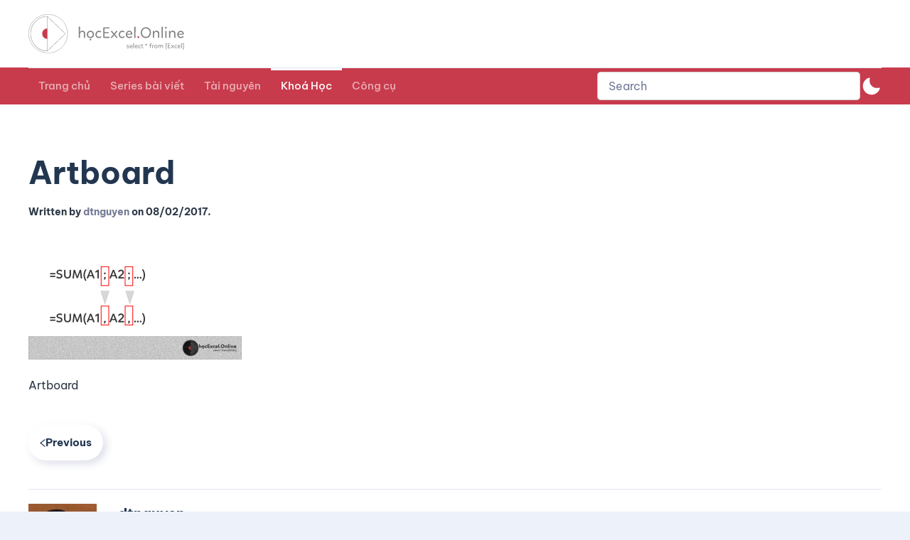

--- FILE ---
content_type: text/css; charset=utf-8
request_url: https://blog.hocexcel.online/wp-content/plugins/jp-quick-search/assets/jp-quick-search.css?ver=6.8.3
body_size: 246
content:
/* .jpqs_Wrap::-webkit-scrollbar-track {
    -webkit-box-shadow: inset 0 0 6px rgba(0, 0, 0, 0.3);
    background-color: #F5F5F5;
}

.jpqs_Wrap::-webkit-scrollbar {
    width: 6px;
    background-color: #F5F5F5;
}

.jpqs_Wrap::-webkit-scrollbar-thumb {
    background-color: #000000;
} */


.jpqs_Wrap_Label {
    font-weight: bold;
    margin-bottom: 0px;
    margin-top: 0px;
    font-size: 1em;
}

.jpqs_Wrap_Item {
    display: flex;
    gap: 10px;
    flex-direction: row;
    flex-wrap: nowrap;
    justify-content: flex-start;
    color: inherit;
}

.jpqs_Wrap_Item .jpqs_Wrap_Item_Left .jpqs_Item_Img {
    max-width: 50px;
    height: auto;
}

.jpqs_Wrap_Item .jpqs_Wrap_Item_Right {
    width: 100%;
    font-size: 14px;
    line-height: 16px;
    display: flex;
    flex-direction: column;
    justify-content: center;
    gap: 5px;
}

--- FILE ---
content_type: application/javascript; charset=utf-8
request_url: https://blog.hocexcel.online/wp-content/themes/yootheme/vendor/assets/uikit/dist/js/uikit.min.js?ver=4.2.11
body_size: 58082
content:
/*! UIkit 3.17.11 | https://www.getuikit.com | (c) 2014 - 2023 YOOtheme | MIT License */(function(we,$e){typeof exports=="object"&&typeof module<"u"?module.exports=$e():typeof define=="function"&&define.amd?define("uikit",$e):(we=typeof globalThis<"u"?globalThis:we||self,we.UIkit=$e())})(this,function(){"use strict";const{hasOwnProperty:we,toString:$e}=Object.prototype;function dt(t,e){return we.call(t,e)}const Xo=/\B([A-Z])/g,Mt=rt(t=>t.replace(Xo,"-$1").toLowerCase()),Jo=/-(\w)/g,xe=rt(t=>(t.charAt(0).toLowerCase()+t.slice(1)).replace(Jo,(e,i)=>i.toUpperCase())),Ct=rt(t=>t.charAt(0).toUpperCase()+t.slice(1));function ut(t,e){var i;return(i=t==null?void 0:t.startsWith)==null?void 0:i.call(t,e)}function Qt(t,e){var i;return(i=t==null?void 0:t.endsWith)==null?void 0:i.call(t,e)}function m(t,e){var i;return(i=t==null?void 0:t.includes)==null?void 0:i.call(t,e)}function $t(t,e){var i;return(i=t==null?void 0:t.findIndex)==null?void 0:i.call(t,e)}const{isArray:K,from:Tt}=Array,{assign:pt}=Object;function et(t){return typeof t=="function"}function Et(t){return t!==null&&typeof t=="object"}function xt(t){return $e.call(t)==="[object Object]"}function te(t){return Et(t)&&t===t.window}function Ze(t){return Bi(t)===9}function Qe(t){return Bi(t)>=1}function ye(t){return Bi(t)===1}function Bi(t){return!te(t)&&Et(t)&&t.nodeType}function ee(t){return typeof t=="boolean"}function N(t){return typeof t=="string"}function ke(t){return typeof t=="number"}function vt(t){return ke(t)||N(t)&&!isNaN(t-parseFloat(t))}function Se(t){return!(K(t)?t.length:Et(t)&&Object.keys(t).length)}function G(t){return t===void 0}function Ni(t){return ee(t)?t:t==="true"||t==="1"||t===""?!0:t==="false"||t==="0"?!1:t}function yt(t){const e=Number(t);return isNaN(e)?!1:e}function k(t){return parseFloat(t)||0}function F(t){return T(t)[0]}function T(t){return Qe(t)?[t]:Array.from(t||[]).filter(Qe)}function ie(t){if(te(t))return t;t=F(t);const e=Ze(t)?t:t==null?void 0:t.ownerDocument;return(e==null?void 0:e.defaultView)||window}function ti(t,e){return t===e||Et(t)&&Et(e)&&Object.keys(t).length===Object.keys(e).length&&Pt(t,(i,s)=>i===e[s])}function zi(t,e,i){return t.replace(new RegExp(`${e}|${i}`,"g"),s=>s===e?i:e)}function se(t){return t[t.length-1]}function Pt(t,e){for(const i in t)if(e(t[i],i)===!1)return!1;return!0}function Ns(t,e){return t.slice().sort(({[e]:i=0},{[e]:s=0})=>i>s?1:s>i?-1:0)}function Dt(t,e){return t.reduce((i,s)=>i+k(et(e)?e(s):s[e]),0)}function zs(t,e){const i=new Set;return t.filter(({[e]:s})=>i.has(s)?!1:i.add(s))}function Fi(t,e){return e.reduce((i,s)=>({...i,[s]:t[s]}),{})}function Z(t,e=0,i=1){return Math.min(Math.max(yt(t)||0,e),i)}function _(){}function Hi(...t){return[["bottom","top"],["right","left"]].every(([e,i])=>Math.min(...t.map(({[e]:s})=>s))-Math.max(...t.map(({[i]:s})=>s))>0)}function Ie(t,e){return t.x<=e.right&&t.x>=e.left&&t.y<=e.bottom&&t.y>=e.top}function Li(t,e,i){const s=e==="width"?"height":"width";return{[s]:t[e]?Math.round(i*t[s]/t[e]):t[s],[e]:i}}function Fs(t,e){t={...t};for(const i in t)t=t[i]>e[i]?Li(t,i,e[i]):t;return t}function Ko(t,e){t=Fs(t,e);for(const i in t)t=t[i]<e[i]?Li(t,i,e[i]):t;return t}const ei={ratio:Li,contain:Fs,cover:Ko};function ot(t,e,i=0,s=!1){e=T(e);const{length:n}=e;return n?(t=vt(t)?yt(t):t==="next"?i+1:t==="previous"?i-1:t==="last"?n-1:e.indexOf(F(t)),s?Z(t,0,n-1):(t%=n,t<0?t+n:t)):-1}function rt(t){const e=Object.create(null);return(i,...s)=>e[i]||(e[i]=t(i,...s))}function p(t,e,i){var s;if(Et(e)){for(const n in e)p(t,n,e[n]);return}if(G(i))return(s=F(t))==null?void 0:s.getAttribute(e);for(const n of T(t))et(i)&&(i=i.call(n,p(n,e))),i===null?Ce(n,e):n.setAttribute(e,i)}function kt(t,e){return T(t).some(i=>i.hasAttribute(e))}function Ce(t,e){T(t).forEach(i=>i.removeAttribute(e))}function Y(t,e){for(const i of[e,`data-${e}`])if(kt(t,i))return p(t,i)}function b(t,...e){for(const i of T(t)){const s=Bt(e).filter(n=>!I(i,n));s.length&&i.classList.add(...s)}}function O(t,...e){for(const i of T(t)){const s=Bt(e).filter(n=>I(i,n));s.length&&i.classList.remove(...s)}}function Wi(t,e){e=new RegExp(e);for(const i of T(t))i.classList.remove(...Tt(i.classList).filter(s=>s.match(e)))}function ii(t,e,i){i=Bt(i),e=Bt(e).filter(s=>!m(i,s)),O(t,e),b(t,i)}function I(t,e){return[e]=Bt(e),T(t).some(i=>i.classList.contains(e))}function j(t,e,i){const s=Bt(e);G(i)||(i=!!i);for(const n of T(t))for(const o of s)n.classList.toggle(o,i)}function Bt(t){return t?K(t)?t.map(Bt).flat():String(t).split(/[ ,]/).filter(Boolean):[]}const Zo={area:!0,base:!0,br:!0,col:!0,embed:!0,hr:!0,img:!0,input:!0,keygen:!0,link:!0,meta:!0,param:!0,source:!0,track:!0,wbr:!0};function Ri(t){return T(t).some(e=>Zo[e.tagName.toLowerCase()])}function W(t){return T(t).some(e=>e.offsetWidth||e.offsetHeight||e.getClientRects().length)}const Te="input,select,textarea,button";function ji(t){return T(t).some(e=>A(e,Te))}const Ee=`${Te},a[href],[tabindex]`;function si(t){return A(t,Ee)}function E(t){var e;return(e=F(t))==null?void 0:e.parentElement}function Pe(t,e){return T(t).filter(i=>A(i,e))}function A(t,e){return T(t).some(i=>i.matches(e))}function Hs(t,e){var i;return(i=F(t))==null?void 0:i.closest(ut(e,">")?e.slice(1):e)}function Ls(t,e){return N(e)?!!Hs(t,e):F(e).contains(F(t))}function Nt(t,e){const i=[];for(;t=E(t);)(!e||A(t,e))&&i.push(t);return i}function B(t,e){t=F(t);const i=t?Tt(t.children):[];return e?Pe(i,e):i}function ne(t,e){return e?T(t).indexOf(F(e)):B(E(t)).indexOf(t)}function oe(t){return t=F(t),t&&["origin","pathname","search"].every(e=>t[e]===location[e])}function qi(t){if(oe(t)){t=F(t);const e=decodeURIComponent(t.hash).substring(1);return document.getElementById(e)||document.getElementsByName(e)[0]}}function it(t,e){return Ui(t,Rs(t,e))}function _e(t,e){return Oe(t,Rs(t,e))}function Ui(t,e){return F(js(t,F(e),"querySelector"))}function Oe(t,e){return T(js(t,F(e),"querySelectorAll"))}const Qo=/(^|[^\\],)\s*[!>+~-]/,Ws=rt(t=>t.match(Qo));function Rs(t,e=document){return N(t)&&Ws(t)||Ze(e)?e:e.ownerDocument}const tr=/([!>+~-])(?=\s+[!>+~-]|\s*$)/g,er=rt(t=>t.replace(tr,"$1 *"));function js(t,e=document,i){if(!t||!N(t))return t;if(t=er(t),Ws(t)){const s=sr(t);t="";for(let n of s){let o=e;if(n[0]==="!"){const r=n.substr(1).trim().split(" ");if(o=E(e).closest(r[0]),n=r.slice(1).join(" ").trim(),!n.length&&s.length===1)return o}if(n[0]==="-"){const r=n.substr(1).trim().split(" "),a=(o||e).previousElementSibling;o=A(a,n.substr(1))?a:null,n=r.slice(1).join(" ")}o&&(t+=`${t?",":""}${nr(o)} ${n}`)}e=document}try{return e[i](t)}catch{return null}}const ir=/.*?[^\\](?:,|$)/g,sr=rt(t=>t.match(ir).map(e=>e.replace(/,$/,"").trim()));function nr(t){const e=[];for(;t.parentNode;){const i=p(t,"id");if(i){e.unshift(`#${Vi(i)}`);break}else{let{tagName:s}=t;s!=="HTML"&&(s+=`:nth-child(${ne(t)+1})`),e.unshift(s),t=t.parentNode}}return e.join(" > ")}function Vi(t){return N(t)?CSS.escape(t):""}function $(...t){let[e,i,s,n,o=!1]=Gi(t);n.length>1&&(n=rr(n)),o!=null&&o.self&&(n=ar(n)),s&&(n=or(s,n));for(const r of i)for(const a of e)a.addEventListener(r,n,o);return()=>zt(e,i,n,o)}function zt(...t){let[e,i,,s,n=!1]=Gi(t);for(const o of i)for(const r of e)r.removeEventListener(o,s,n)}function R(...t){const[e,i,s,n,o=!1,r]=Gi(t),a=$(e,i,s,l=>{const h=!r||r(l);h&&(a(),n(l,h))},o);return a}function v(t,e,i){return Yi(t).every(s=>s.dispatchEvent(Ft(e,!0,!0,i)))}function Ft(t,e=!0,i=!1,s){return N(t)&&(t=new CustomEvent(t,{bubbles:e,cancelable:i,detail:s})),t}function Gi(t){return t[0]=Yi(t[0]),N(t[1])&&(t[1]=t[1].split(" ")),et(t[2])&&t.splice(2,0,!1),t}function or(t,e){return i=>{const s=t[0]===">"?Oe(t,i.currentTarget).reverse().find(n=>n.contains(i.target)):i.target.closest(t);s&&(i.current=s,e.call(this,i),delete i.current)}}function rr(t){return e=>K(e.detail)?t(e,...e.detail):t(e)}function ar(t){return function(e){if(e.target===e.currentTarget||e.target===e.current)return t.call(null,e)}}function qs(t){return t&&"addEventListener"in t}function lr(t){return qs(t)?t:F(t)}function Yi(t){return K(t)?t.map(lr).filter(Boolean):N(t)?Oe(t):qs(t)?[t]:T(t)}function St(t){return t.pointerType==="touch"||!!t.touches}function re(t){var e,i;const{clientX:s,clientY:n}=((e=t.touches)==null?void 0:e[0])||((i=t.changedTouches)==null?void 0:i[0])||t;return{x:s,y:n}}const hr={"animation-iteration-count":!0,"column-count":!0,"fill-opacity":!0,"flex-grow":!0,"flex-shrink":!0,"font-weight":!0,"line-height":!0,opacity:!0,order:!0,orphans:!0,"stroke-dasharray":!0,"stroke-dashoffset":!0,widows:!0,"z-index":!0,zoom:!0};function c(t,e,i,s){const n=T(t);for(const o of n)if(N(e)){if(e=ni(e),G(i))return getComputedStyle(o).getPropertyValue(e);o.style.setProperty(e,vt(i)&&!hr[e]?`${i}px`:i||ke(i)?i:"",s)}else if(K(e)){const r={};for(const a of e)r[a]=c(o,a);return r}else Et(e)&&(s=i,Pt(e,(r,a)=>c(o,a,r,s)));return n[0]}const ni=rt(t=>cr(t));function cr(t){if(ut(t,"--"))return t;t=Mt(t);const{style:e}=document.documentElement;if(t in e)return t;for(const i of["webkit","moz"]){const s=`-${i}-${t}`;if(s in e)return s}}const Xi="uk-transition",Ji="transitionend",Ki="transitioncanceled";function ur(t,e,i=400,s="linear"){return i=Math.round(i),Promise.all(T(t).map(n=>new Promise((o,r)=>{for(const l in e){const h=c(n,l);h===""&&c(n,l,h)}const a=setTimeout(()=>v(n,Ji),i);R(n,[Ji,Ki],({type:l})=>{clearTimeout(a),O(n,Xi),c(n,{transitionProperty:"",transitionDuration:"",transitionTimingFunction:""}),l===Ki?r():o(n)},{self:!0}),b(n,Xi),c(n,{transitionProperty:Object.keys(e).map(ni).join(","),transitionDuration:`${i}ms`,transitionTimingFunction:s,...e})})))}const M={start:ur,async stop(t){v(t,Ji),await Promise.resolve()},async cancel(t){v(t,Ki),await Promise.resolve()},inProgress(t){return I(t,Xi)}},Ae="uk-animation-",Us="animationend",oi="animationcanceled";function Vs(t,e,i=200,s,n){return Promise.all(T(t).map(o=>new Promise((r,a)=>{v(o,oi);const l=setTimeout(()=>v(o,Us),i);R(o,[Us,oi],({type:h})=>{clearTimeout(l),h===oi?a():r(o),c(o,"animationDuration",""),Wi(o,`${Ae}\\S*`)},{self:!0}),c(o,"animationDuration",`${i}ms`),b(o,e,Ae+(n?"leave":"enter")),ut(e,Ae)&&(s&&b(o,`uk-transform-origin-${s}`),n&&b(o,`${Ae}reverse`))})))}const fr=new RegExp(`${Ae}(enter|leave)`),_t={in:Vs,out(t,e,i,s){return Vs(t,e,i,s,!0)},inProgress(t){return fr.test(p(t,"class"))},cancel(t){v(t,oi)}};function dr(t){if(document.readyState!=="loading"){t();return}R(document,"DOMContentLoaded",t)}function q(t,...e){return e.some(i=>{var s;return((s=t==null?void 0:t.tagName)==null?void 0:s.toLowerCase())===i.toLowerCase()})}function Zi(t){return t=w(t),t.innerHTML="",t}function Ht(t,e){return G(e)?w(t).innerHTML:H(Zi(t),e)}const pr=li("prepend"),H=li("append"),ri=li("before"),ai=li("after");function li(t){return function(e,i){var s;const n=T(N(i)?Lt(i):i);return(s=w(e))==null||s[t](...n),Gs(n)}}function at(t){T(t).forEach(e=>e.remove())}function hi(t,e){for(e=F(ri(t,e));e.firstChild;)e=e.firstChild;return H(e,t),e}function Qi(t,e){return T(T(t).map(i=>i.hasChildNodes()?hi(Tt(i.childNodes),e):H(i,e)))}function Me(t){T(t).map(E).filter((e,i,s)=>s.indexOf(e)===i).forEach(e=>e.replaceWith(...e.childNodes))}const gr=/^<(\w+)\s*\/?>(?:<\/\1>)?$/;function Lt(t){const e=gr.exec(t);if(e)return document.createElement(e[1]);const i=document.createElement("template");return i.innerHTML=t.trim(),Gs(i.content.childNodes)}function Gs(t){return t.length>1?t:t[0]}function It(t,e){if(ye(t))for(e(t),t=t.firstElementChild;t;){const i=t.nextElementSibling;It(t,e),t=i}}function w(t,e){return Ys(t)?F(Lt(t)):Ui(t,e)}function z(t,e){return Ys(t)?T(Lt(t)):Oe(t,e)}function Ys(t){return N(t)&&ut(t.trim(),"<")}const Wt={width:["left","right"],height:["top","bottom"]};function x(t){const e=ye(t)?F(t).getBoundingClientRect():{height:tt(t),width:De(t),top:0,left:0};return{height:e.height,width:e.width,top:e.top,left:e.left,bottom:e.top+e.height,right:e.left+e.width}}function S(t,e){e&&c(t,{left:0,top:0});const i=x(t);if(t){const{scrollY:s,scrollX:n}=ie(t),o={height:s,width:n};for(const r in Wt)for(const a of Wt[r])i[a]+=o[r]}if(!e)return i;for(const s of["left","top"])c(t,s,e[s]-i[s])}function ts(t){let{top:e,left:i}=S(t);const{ownerDocument:{body:s,documentElement:n},offsetParent:o}=F(t);let r=o||n;for(;r&&(r===s||r===n)&&c(r,"position")==="static";)r=r.parentNode;if(ye(r)){const a=S(r);e-=a.top+k(c(r,"borderTopWidth")),i-=a.left+k(c(r,"borderLeftWidth"))}return{top:e-k(c(t,"marginTop")),left:i-k(c(t,"marginLeft"))}}function Rt(t){t=F(t);const e=[t.offsetTop,t.offsetLeft];for(;t=t.offsetParent;)if(e[0]+=t.offsetTop+k(c(t,"borderTopWidth")),e[1]+=t.offsetLeft+k(c(t,"borderLeftWidth")),c(t,"position")==="fixed"){const i=ie(t);return e[0]+=i.scrollY,e[1]+=i.scrollX,e}return e}const tt=Xs("height"),De=Xs("width");function Xs(t){const e=Ct(t);return(i,s)=>{if(G(s)){if(te(i))return i[`inner${e}`];if(Ze(i)){const n=i.documentElement;return Math.max(n[`offset${e}`],n[`scroll${e}`])}return i=F(i),s=c(i,t),s=s==="auto"?i[`offset${e}`]:k(s)||0,s-ae(i,t)}else return c(i,t,!s&&s!==0?"":+s+ae(i,t)+"px")}}function ae(t,e,i="border-box"){return c(t,"boxSizing")===i?Dt(Wt[e].map(Ct),s=>k(c(t,`padding${s}`))+k(c(t,`border${s}Width`))):0}function ci(t){for(const e in Wt)for(const i in Wt[e])if(Wt[e][i]===t)return Wt[e][1-i];return t}function Q(t,e="width",i=window,s=!1){return N(t)?Dt(vr(t),n=>{const o=wr(n);return o?$r(o==="vh"?xr():o==="vw"?De(ie(i)):s?i[`offset${Ct(e)}`]:x(i)[e],n):n}):k(t)}const mr=/-?\d+(?:\.\d+)?(?:v[wh]|%|px)?/g,vr=rt(t=>t.toString().replace(/\s/g,"").match(mr)||[]),br=/(?:v[hw]|%)$/,wr=rt(t=>(t.match(br)||[])[0]);function $r(t,e){return t*k(e)/100}let Be,le;function xr(){return Be||(le||(le=w("<div>"),c(le,{height:"100vh",position:"fixed"}),$(window,"resize",()=>Be=null)),H(document.body,le),Be=le.clientHeight,at(le),Be)}const Ot=typeof window<"u",U=Ot&&document.dir==="rtl",jt=Ot&&"ontouchstart"in window,he=Ot&&window.PointerEvent,gt=he?"pointerdown":jt?"touchstart":"mousedown",ui=he?"pointermove":jt?"touchmove":"mousemove",At=he?"pointerup":jt?"touchend":"mouseup",ce=he?"pointerenter":jt?"":"mouseenter",Ne=he?"pointerleave":jt?"":"mouseleave",fi=he?"pointercancel":"touchcancel",X={reads:[],writes:[],read(t){return this.reads.push(t),is(),t},write(t){return this.writes.push(t),is(),t},clear(t){Ks(this.reads,t),Ks(this.writes,t)},flush:es};function es(t){Js(X.reads),Js(X.writes.splice(0)),X.scheduled=!1,(X.reads.length||X.writes.length)&&is(t+1)}const yr=4;function is(t){X.scheduled||(X.scheduled=!0,t&&t<yr?Promise.resolve().then(()=>es(t)):requestAnimationFrame(()=>es(1)))}function Js(t){let e;for(;e=t.shift();)try{e()}catch(i){console.error(i)}}function Ks(t,e){const i=t.indexOf(e);return~i&&t.splice(i,1)}function ss(){}ss.prototype={positions:[],init(){this.positions=[];let t;this.unbind=$(document,"mousemove",e=>t=re(e)),this.interval=setInterval(()=>{t&&(this.positions.push(t),this.positions.length>5&&this.positions.shift())},50)},cancel(){var t;(t=this.unbind)==null||t.call(this),clearInterval(this.interval)},movesTo(t){if(this.positions.length<2)return!1;const e=t.getBoundingClientRect(),{left:i,right:s,top:n,bottom:o}=e,[r]=this.positions,a=se(this.positions),l=[r,a];return Ie(a,e)?!1:[[{x:i,y:n},{x:s,y:o}],[{x:i,y:o},{x:s,y:n}]].some(u=>{const f=kr(l,u);return f&&Ie(f,e)})}};function kr([{x:t,y:e},{x:i,y:s}],[{x:n,y:o},{x:r,y:a}]){const l=(a-o)*(i-t)-(r-n)*(s-e);if(l===0)return!1;const h=((r-n)*(e-o)-(a-o)*(t-n))/l;return h<0?!1:{x:t+h*(i-t),y:e+h*(s-e)}}function Zs(t,e,i={},{intersecting:s=!0}={}){const n=new IntersectionObserver(s?(o,r)=>{o.some(a=>a.isIntersecting)&&e(o,r)}:e,i);for(const o of T(t))n.observe(o);return n}const Sr=Ot&&window.ResizeObserver;function ze(t,e,i={box:"border-box"}){if(Sr)return tn(ResizeObserver,t,e,i);const s=[$(window,"load resize",e),$(document,"loadedmetadata load",e,!0)];return{disconnect:()=>s.map(n=>n())}}function ns(t){return{disconnect:$([window,window.visualViewport],"resize",t)}}function Qs(t,e,i){return tn(MutationObserver,t,e,i)}function tn(t,e,i,s){const n=new t(i);for(const o of T(e))n.observe(o,s);return n}function en(t){pi(t)&&os(t,{func:"playVideo",method:"play"}),di(t)&&t.play()}function sn(t){pi(t)&&os(t,{func:"pauseVideo",method:"pause"}),di(t)&&t.pause()}function nn(t){pi(t)&&os(t,{func:"mute",method:"setVolume",value:0}),di(t)&&(t.muted=!0)}function on(t){return di(t)||pi(t)}function di(t){return q(t,"video")}function pi(t){return q(t,"iframe")&&(rn(t)||an(t))}function rn(t){return!!t.src.match(/\/\/.*?youtube(-nocookie)?\.[a-z]+\/(watch\?v=[^&\s]+|embed)|youtu\.be\/.*/)}function an(t){return!!t.src.match(/vimeo\.com\/video\/.*/)}async function os(t,e){await Cr(t),ln(t,e)}function ln(t,e){t.contentWindow.postMessage(JSON.stringify({event:"command",...e}),"*")}const rs="_ukPlayer";let Ir=0;function Cr(t){if(t[rs])return t[rs];const e=rn(t),i=an(t),s=++Ir;let n;return t[rs]=new Promise(o=>{e&&R(t,"load",()=>{const r=()=>ln(t,{event:"listening",id:s});n=setInterval(r,100),r()}),R(window,"message",o,!1,({data:r})=>{try{return r=JSON.parse(r),e&&(r==null?void 0:r.id)===s&&r.event==="onReady"||i&&Number(r==null?void 0:r.player_id)===s}catch{}}),t.src=`${t.src}${m(t.src,"?")?"&":"?"}${e?"enablejsapi=1":`api=1&player_id=${s}`}`}).then(()=>clearInterval(n))}function Tr(t,e=0,i=0){return W(t)?Hi(...qt(t).map(s=>{const{top:n,left:o,bottom:r,right:a}=lt(s);return{top:n-e,left:o-i,bottom:r+e,right:a+i}}).concat(S(t))):!1}function hn(t,{offset:e=0}={}){const i=W(t)?ue(t,!1,["hidden"]):[];return i.reduce((r,a,l)=>{const{scrollTop:h,scrollHeight:u,offsetHeight:f}=a,d=lt(a),g=u-d.height,{height:y,top:C}=i[l-1]?lt(i[l-1]):S(t);let D=Math.ceil(C-d.top-e+h);return e>0&&f<y+e?D+=e:e=0,D>g?(e-=D-g,D=g):D<0&&(e-=D,D=0),()=>s(a,D-h,t,g).then(r)},()=>Promise.resolve())();function s(r,a,l,h){return new Promise(u=>{const f=r.scrollTop,d=n(Math.abs(a)),g=Date.now(),y=cs(r)===r,C=S(l).top+(y?0:f);let D=0,wt=15;(function Ke(){const Mi=o(Z((Date.now()-g)/d));let ft=0;if(i[0]===r&&f+a<h){ft=S(l).top+(y?0:r.scrollTop)-C;const be=ls(l);ft-=be?S(be).height:0}r.scrollTop=Math[a+ft>0?"max":"min"](r.scrollTop,f+(a+ft)*Mi),Mi===1&&(D===ft||!wt--)?u():(D=ft,requestAnimationFrame(Ke))})()})}function n(r){return 40*Math.pow(r,.375)}function o(r){return .5*(1-Math.cos(Math.PI*r))}}function as(t,e=0,i=0){if(!W(t))return 0;const s=bt(t,!0),{scrollHeight:n,scrollTop:o}=s,{height:r}=lt(s),a=n-r,l=Rt(t)[0]-Rt(s)[0],h=Math.max(0,l-r+e),u=Math.min(a,l+t.offsetHeight-i);return Z((o-h)/(u-h))}function ue(t,e=!1,i=[]){const s=cs(t);let n=Nt(t).reverse();n=n.slice(n.indexOf(s)+1);const o=$t(n,r=>c(r,"position")==="fixed");return~o&&(n=n.slice(o)),[s].concat(n.filter(r=>c(r,"overflow").split(" ").some(a=>m(["auto","scroll",...i],a))&&(!e||r.scrollHeight>lt(r).height))).reverse()}function bt(...t){return ue(...t)[0]}function qt(t){return ue(t,!1,["hidden","clip"])}function lt(t){const e=ie(t),{visualViewport:i,document:{documentElement:s}}=e;let n=t===cs(t)?e:t;if(te(n)&&i){let{height:r,width:a,scale:l,pageTop:h,pageLeft:u}=i;return r=Math.round(r*l),a=Math.round(a*l),{height:r,width:a,top:h,left:u,bottom:h+r,right:u+a}}let o=S(n);if(c(n,"display")==="inline")return o;for(let[r,a,l,h]of[["width","x","left","right"],["height","y","top","bottom"]]){te(n)?n=s:o[l]+=k(c(n,`border-${l}-width`));const u=o[r]%1;o[r]=o[a]=n[`client${Ct(r)}`]-(u?u<.5?-u:1-u:0),o[h]=o[r]+o[l]}return o}function ls(t){return t.ownerDocument.elementsFromPoint(S(t).left,0).find(e=>!e.contains(t)&&(hs(e,"fixed")&&cn(Nt(t).reverse().find(i=>!i.contains(e)&&!hs(i,"static")))<cn(e)||hs(e,"sticky")&&E(e).contains(t)))}function cn(t){return k(c(t,"zIndex"))}function hs(t,e){return c(t,"position")===e}function cs(t){return ie(t).document.scrollingElement}const ht=[["width","x","left","right"],["height","y","top","bottom"]];function un(t,e,i){i={attach:{element:["left","top"],target:["left","top"],...i.attach},offset:[0,0],placement:[],...i},K(e)||(e=[e,e]),S(t,fn(t,e,i))}function fn(t,e,i){const s=dn(t,e,i),{boundary:n,viewportOffset:o=0,placement:r}=i;let a=s;for(const[l,[h,,u,f]]of Object.entries(ht)){const d=Er(t,e[l],o,n,l);if(gi(s,d,l))continue;let g=0;if(r[l]==="flip"){const y=i.attach.target[l];if(y===f&&s[f]<=d[f]||y===u&&s[u]>=d[u])continue;g=_r(t,e,i,l)[u]-s[u];const C=Pr(t,e[l],o,l);if(!gi(us(s,g,l),C,l)){if(gi(s,C,l))continue;if(i.recursion)return!1;const D=Or(t,e,i);if(D&&gi(D,C,1-l))return D;continue}}else if(r[l]==="shift"){const y=S(e[l]),{offset:C}=i;g=Z(Z(s[u],d[u],d[f]-s[h]),y[u]-s[h]+C[l],y[f]-C[l])-s[u]}a=us(a,g,l)}return a}function dn(t,e,i){let{attach:s,offset:n}={attach:{element:["left","top"],target:["left","top"],...i.attach},offset:[0,0],...i},o=S(t);for(const[r,[a,,l,h]]of Object.entries(ht)){const u=s.target[r]===s.element[r]?lt(e[r]):S(e[r]);o=us(o,u[l]-o[l]+pn(s.target[r],h,u[a])-pn(s.element[r],h,o[a])+ +n[r],r)}return o}function us(t,e,i){const[,s,n,o]=ht[i],r={...t};return r[n]=t[s]=t[n]+e,r[o]+=e,r}function pn(t,e,i){return t==="center"?i/2:t===e?i:0}function Er(t,e,i,s,n){let o=mn(...gn(t,e).map(lt));return i&&(o[ht[n][2]]+=i,o[ht[n][3]]-=i),s&&(o=mn(o,S(K(s)?s[n]:s))),o}function Pr(t,e,i,s){const[n,o,r,a]=ht[s],[l]=gn(t,e),h=lt(l);return["auto","scroll"].includes(c(l,`overflow-${o}`))&&(h[r]-=l[`scroll${Ct(r)}`],h[a]=h[r]+l[`scroll${Ct(n)}`]),h[r]+=i,h[a]-=i,h}function gn(t,e){return qt(e).filter(i=>i.contains(t))}function mn(...t){let e={};for(const i of t)for(const[,,s,n]of ht)e[s]=Math.max(e[s]||0,i[s]),e[n]=Math.min(...[e[n],i[n]].filter(Boolean));return e}function gi(t,e,i){const[,,s,n]=ht[i];return t[s]>=e[s]&&t[n]<=e[n]}function _r(t,e,{offset:i,attach:s},n){return dn(t,e,{attach:{element:vn(s.element,n),target:vn(s.target,n)},offset:Ar(i,n)})}function Or(t,e,i){return fn(t,e,{...i,attach:{element:i.attach.element.map(bn).reverse(),target:i.attach.target.map(bn).reverse()},offset:i.offset.reverse(),placement:i.placement.reverse(),recursion:!0})}function vn(t,e){const i=[...t],s=ht[e].indexOf(t[e]);return~s&&(i[e]=ht[e][1-s%2+2]),i}function bn(t){for(let e=0;e<ht.length;e++){const i=ht[e].indexOf(t);if(~i)return ht[1-e][i%2+2]}}function Ar(t,e){return t=[...t],t[e]*=-1,t}var Mr=Object.freeze({__proto__:null,$:w,$$:z,Animation:_t,Dimensions:ei,MouseTracker:ss,Transition:M,addClass:b,after:ai,append:H,apply:It,assign:pt,attr:p,before:ri,boxModelAdjust:ae,camelize:xe,children:B,clamp:Z,closest:Hs,createEvent:Ft,css:c,data:Y,dimensions:x,each:Pt,empty:Zi,endsWith:Qt,escape:Vi,fastdom:X,filter:Pe,find:Ui,findAll:Oe,findIndex:$t,flipPosition:ci,fragment:Lt,getCoveringElement:ls,getEventPos:re,getIndex:ot,getTargetedElement:qi,hasAttr:kt,hasClass:I,hasOwn:dt,hasTouch:jt,height:tt,html:Ht,hyphenate:Mt,inBrowser:Ot,includes:m,index:ne,intersectRect:Hi,isArray:K,isBoolean:ee,isDocument:Ze,isElement:ye,isEmpty:Se,isEqual:ti,isFocusable:si,isFunction:et,isInView:Tr,isInput:ji,isNode:Qe,isNumber:ke,isNumeric:vt,isObject:Et,isPlainObject:xt,isRtl:U,isSameSiteAnchor:oe,isString:N,isTag:q,isTouch:St,isUndefined:G,isVideo:on,isVisible:W,isVoidElement:Ri,isWindow:te,last:se,matches:A,memoize:rt,mute:nn,noop:_,observeIntersection:Zs,observeMutation:Qs,observeResize:ze,observeViewportResize:ns,off:zt,offset:S,offsetPosition:Rt,offsetViewport:lt,on:$,once:R,overflowParents:qt,parent:E,parents:Nt,pause:sn,pick:Fi,play:en,pointInRect:Ie,pointerCancel:fi,pointerDown:gt,pointerEnter:ce,pointerLeave:Ne,pointerMove:ui,pointerUp:At,position:ts,positionAt:un,prepend:pr,propName:ni,query:it,queryAll:_e,ready:dr,remove:at,removeAttr:Ce,removeClass:O,removeClasses:Wi,replaceClass:ii,scrollIntoView:hn,scrollParent:bt,scrollParents:ue,scrolledOver:as,selFocusable:Ee,selInput:Te,sortBy:Ns,startsWith:ut,sumBy:Dt,swap:zi,toArray:Tt,toBoolean:Ni,toEventTargets:Yi,toFloat:k,toNode:F,toNodes:T,toNumber:yt,toPx:Q,toWindow:ie,toggleClass:j,trigger:v,ucfirst:Ct,uniqueBy:zs,unwrap:Me,width:De,within:Ls,wrapAll:hi,wrapInner:Qi}),st={connected(){b(this.$el,this.$options.id)}};const Dr=["days","hours","minutes","seconds"];var Br={mixins:[st],props:{date:String,clsWrapper:String,role:String},data:{date:"",clsWrapper:".uk-countdown-%unit%",role:"timer"},connected(){p(this.$el,"role",this.role),this.date=k(Date.parse(this.$props.date)),this.end=!1,this.start()},disconnected(){this.stop()},events:{name:"visibilitychange",el(){return document},handler(){document.hidden?this.stop():this.start()}},methods:{start(){this.stop(),this.update(),this.timer||(v(this.$el,"countdownstart"),this.timer=setInterval(this.update,1e3))},stop(){this.timer&&(clearInterval(this.timer),v(this.$el,"countdownstop"),this.timer=null)},update(){const t=Nr(this.date);t.total||(this.stop(),this.end||(v(this.$el,"countdownend"),this.end=!0));for(const e of Dr){const i=w(this.clsWrapper.replace("%unit%",e),this.$el);if(!i)continue;let s=String(Math.trunc(t[e]));s=s.length<2?`0${s}`:s,i.textContent!==s&&(s=s.split(""),s.length!==i.children.length&&Ht(i,s.map(()=>"<span></span>").join("")),s.forEach((n,o)=>i.children[o].textContent=n))}}}};function Nr(t){const e=Math.max(0,t-Date.now())/1e3;return{total:e,seconds:e%60,minutes:e/60%60,hours:e/60/60%24,days:e/60/60/24}}const V={};V.events=V.watch=V.observe=V.created=V.beforeConnect=V.connected=V.beforeDisconnect=V.disconnected=V.destroy=fs,V.args=function(t,e){return e!==!1&&fs(e||t)},V.update=function(t,e){return Ns(fs(t,et(e)?{read:e}:e),"order")},V.props=function(t,e){if(K(e)){const i={};for(const s of e)i[s]=String;e=i}return V.methods(t,e)},V.computed=V.methods=function(t,e){return e?t?{...t,...e}:e:t},V.i18n=V.data=function(t,e,i){return i?wn(t,e,i):e?t?function(s){return wn(t,e,s)}:e:t};function wn(t,e,i){return V.computed(et(t)?t.call(i,i):t,et(e)?e.call(i,i):e)}function fs(t,e){return t=t&&!K(t)?[t]:t,e?t?t.concat(e):K(e)?e:[e]:t}function zr(t,e){return G(e)?t:e}function Fe(t,e,i){const s={};if(et(e)&&(e=e.options),e.extends&&(t=Fe(t,e.extends,i)),e.mixins)for(const o of e.mixins)t=Fe(t,o,i);for(const o in t)n(o);for(const o in e)dt(t,o)||n(o);function n(o){s[o]=(V[o]||zr)(t[o],e[o],i)}return s}function fe(t,e=[]){try{return t?ut(t,"{")?JSON.parse(t):e.length&&!m(t,":")?{[e[0]]:t}:t.split(";").reduce((i,s)=>{const[n,o]=s.split(/:(.*)/);return n&&!G(o)&&(i[n.trim()]=o.trim()),i},{}):{}}catch{return{}}}function ds(t,e){return t===Boolean?Ni(e):t===Number?yt(e):t==="list"?Hr(e):t===Object&&N(e)?fe(e):t?t(e):e}const Fr=/,(?![^(]*\))/;function Hr(t){return K(t)?t:N(t)?t.split(Fr).map(e=>vt(e)?yt(e):Ni(e.trim())):[t]}function Lr(t){t._data={},t._updates=[...t.$options.update||[]]}function Wr(t,e){t._updates.unshift(e)}function Rr(t){delete t._data}function He(t,e="update"){t._connected&&t._updates.length&&(t._queued||(t._queued=new Set,X.read(()=>{t._connected&&jr(t,t._queued),delete t._queued})),t._queued.add(e.type||e))}function jr(t,e){for(const{read:i,write:s,events:n=[]}of t._updates){if(!e.has("update")&&!n.some(r=>e.has(r)))continue;let o;i&&(o=i.call(t,t._data,e),o&&xt(o)&&pt(t._data,o)),s&&o!==!1&&X.write(()=>{t._connected&&s.call(t,t._data,e)})}}function mt(t){return We(ze,t,"resize")}function de(t){return We(Zs,t)}function ps(t){return We(Qs,t)}function Le(t={}){return de({handler:function(e,i){const{targets:s=this.$el,preload:n=5}=t;for(const o of T(et(s)?s(this):s))z('[loading="lazy"]',o).slice(0,n-1).forEach(r=>Ce(r,"loading"));for(const o of e.filter(({isIntersecting:r})=>r).map(({target:r})=>r))i.unobserve(o)},...t})}function gs(t){return We((e,i)=>ns(i),t)}function mi(t){return We((e,i)=>({disconnect:$(Ur(e),"scroll",i,{passive:!0})}),t,"scroll")}function $n(t){return{observe(e,i){return{observe:_,unobserve:_,disconnect:$(e,gt,i,{passive:!0})}},handler(e){if(!St(e))return;const i=re(e),s="tagName"in e.target?e.target:E(e.target);R(document,`${At} ${fi} scroll`,n=>{const{x:o,y:r}=re(n);(n.type!=="scroll"&&s&&o&&Math.abs(i.x-o)>100||r&&Math.abs(i.y-r)>100)&&setTimeout(()=>{v(s,"swipe"),v(s,`swipe${qr(i.x,i.y,o,r)}`)})})},...t}}function We(t,e,i){return{observe:t,handler(){He(this,i)},...e}}function qr(t,e,i,s){return Math.abs(t-i)>=Math.abs(e-s)?t-i>0?"Left":"Right":e-s>0?"Up":"Down"}function Ur(t){return T(t).map(e=>{const{ownerDocument:i}=e,s=bt(e,!0);return s===i.scrollingElement?i:s})}var xn={props:{margin:String,firstColumn:Boolean},data:{margin:"uk-margin-small-top",firstColumn:"uk-first-column"},observe:[ps({options:{childList:!0,attributes:!0,attributeFilter:["style"]}}),mt({target:({$el:t})=>[t,...B(t)]})],update:{read(){return{rows:ms(Tt(this.$el.children))}},write({rows:t}){for(const e of t)for(const i of e)j(i,this.margin,t[0]!==e),j(i,this.firstColumn,e[U?e.length-1:0]===i)},events:["resize"]}};function ms(t){const e=[[]],i=t.some((s,n)=>n&&t[n-1].offsetParent!==s.offsetParent);for(const s of t){if(!W(s))continue;const n=vs(s,i);for(let o=e.length-1;o>=0;o--){const r=e[o];if(!r[0]){r.push(s);break}const a=vs(r[0],i);if(n.top>=a.bottom-1&&n.top!==a.top){e.push([s]);break}if(n.bottom-1>a.top||n.top===a.top){let l=r.length-1;for(;l>=0;l--){const h=vs(r[l],i);if(n.left>=h.left)break}r.splice(l+1,0,s);break}if(o===0){e.unshift([s]);break}}}return e}function vs(t,e=!1){let{offsetTop:i,offsetLeft:s,offsetHeight:n,offsetWidth:o}=t;return e&&([i,s]=Rt(t)),{top:i,left:s,bottom:i+n,right:s+o}}const bs="uk-transition-leave",ws="uk-transition-enter";function yn(t,e,i,s=0){const n=vi(e,!0),o={opacity:1},r={opacity:0},a=u=>()=>n===vi(e)?u():Promise.reject(),l=a(async()=>{b(e,bs),await Promise.all(Sn(e).map((u,f)=>new Promise(d=>setTimeout(()=>M.start(u,r,i/2,"ease").then(d),f*s)))),O(e,bs)}),h=a(async()=>{const u=tt(e);b(e,ws),t(),c(B(e),{opacity:0}),await Vr();const f=B(e),d=tt(e);c(e,"alignContent","flex-start"),tt(e,u);const g=Sn(e);c(f,r);const y=g.map(async(C,D)=>{await Gr(D*s),await M.start(C,o,i/2,"ease")});u!==d&&y.push(M.start(e,{height:d},i/2+g.length*s,"ease")),await Promise.all(y).then(()=>{O(e,ws),n===vi(e)&&(c(e,{height:"",alignContent:""}),c(f,{opacity:""}),delete e.dataset.transition)})});return I(e,bs)?kn(e).then(h):I(e,ws)?kn(e).then(l).then(h):l().then(h)}function vi(t,e){return e&&(t.dataset.transition=1+vi(t)),yt(t.dataset.transition)||0}function kn(t){return Promise.all(B(t).filter(M.inProgress).map(e=>new Promise(i=>R(e,"transitionend transitioncanceled",i))))}function Sn(t){return ms(B(t)).flat().filter(e=>W(e))}function Vr(){return new Promise(t=>requestAnimationFrame(t))}function Gr(t){return new Promise(e=>setTimeout(e,t))}async function Yr(t,e,i){await Tn();let s=B(e);const n=s.map(d=>In(d,!0)),o={...c(e,["height","padding"]),display:"block"};await Promise.all(s.concat(e).map(M.cancel)),t(),s=s.concat(B(e).filter(d=>!m(s,d))),await Promise.resolve(),X.flush();const r=p(e,"style"),a=c(e,["height","padding"]),[l,h]=Xr(e,s,n),u=s.map(d=>({style:p(d,"style")}));s.forEach((d,g)=>h[g]&&c(d,h[g])),c(e,o),v(e,"scroll"),X.flush(),await Tn();const f=s.map((d,g)=>E(d)===e&&M.start(d,l[g],i,"ease")).concat(M.start(e,a,i,"ease"));try{await Promise.all(f),s.forEach((d,g)=>{p(d,u[g]),E(d)===e&&c(d,"display",l[g].opacity===0?"none":"")}),p(e,"style",r)}catch{p(s,"style",""),Jr(e,o)}}function In(t,e){const i=c(t,"zIndex");return W(t)?{display:"",opacity:e?c(t,"opacity"):"0",pointerEvents:"none",position:"absolute",zIndex:i==="auto"?ne(t):i,...Cn(t)}:!1}function Xr(t,e,i){const s=e.map((o,r)=>E(o)&&r in i?i[r]?W(o)?Cn(o):{opacity:0}:{opacity:W(o)?1:0}:!1),n=s.map((o,r)=>{const a=E(e[r])===t&&(i[r]||In(e[r]));if(!a)return!1;if(!o)delete a.opacity;else if(!("opacity"in o)){const{opacity:l}=a;l%1?o.opacity=1:delete a.opacity}return a});return[s,n]}function Jr(t,e){for(const i in e)c(t,i,"")}function Cn(t){const{height:e,width:i}=S(t);return{height:e,width:i,transform:"",...ts(t),...c(t,["marginTop","marginLeft"])}}function Tn(){return new Promise(t=>requestAnimationFrame(t))}var En={props:{duration:Number,animation:Boolean},data:{duration:150,animation:"slide"},methods:{animate(t,e=this.$el){const i=this.animation;return(i==="fade"?yn:i==="delayed-fade"?(...n)=>yn(...n,40):i?Yr:()=>(t(),Promise.resolve()))(t,e,this.duration).catch(_)}}};const P={TAB:9,ESC:27,SPACE:32,END:35,HOME:36,LEFT:37,UP:38,RIGHT:39,DOWN:40};var Kr={mixins:[En],args:"target",props:{target:String,selActive:Boolean},data:{target:"",selActive:!1,attrItem:"uk-filter-control",cls:"uk-active",duration:250},computed:{children:({target:t},e)=>z(`${t} > *`,e),toggles:({attrItem:t},e)=>z(`[${t}],[data-${t}]`,e)},watch:{toggles(t){this.updateState();const e=z(this.selActive,this.$el);for(const i of t){this.selActive!==!1&&j(i,this.cls,m(e,i));const s=sa(i);q(s,"a")&&p(s,"role","button")}},children(t,e){e&&this.updateState()}},events:{name:"click keydown",delegate(){return`[${this.attrItem}],[data-${this.attrItem}]`},handler(t){t.type==="keydown"&&t.keyCode!==P.SPACE||t.target.closest("a,button")&&(t.preventDefault(),this.apply(t.current))}},methods:{apply(t){const e=this.getState(),i=_n(t,this.attrItem,this.getState());Zr(e,i)||this.setState(i)},getState(){return this.toggles.filter(t=>I(t,this.cls)).reduce((t,e)=>_n(e,this.attrItem,t),{filter:{"":""},sort:[]})},async setState(t,e=!0){t={filter:{"":""},sort:[],...t},v(this.$el,"beforeFilter",[this,t]);for(const i of this.toggles)j(i,this.cls,ta(i,this.attrItem,t));await Promise.all(z(this.target,this.$el).map(i=>{const s=()=>{Qr(t,i,B(i)),this.$update(this.$el)};return e?this.animate(s,i):s()})),v(this.$el,"afterFilter",[this])},updateState(){X.write(()=>this.setState(this.getState(),!1))}}};function Pn(t,e){return fe(Y(t,e),["filter"])}function Zr(t,e){return["filter","sort"].every(i=>ti(t[i],e[i]))}function Qr(t,e,i){const s=ea(t);i.forEach(r=>c(r,"display",s&&!A(r,s)?"none":""));const[n,o]=t.sort;if(n){const r=ia(i,n,o);ti(r,i)||H(e,r)}}function _n(t,e,i){const{filter:s,group:n,sort:o,order:r="asc"}=Pn(t,e);return(s||G(o))&&(n?s?(delete i.filter[""],i.filter[n]=s):(delete i.filter[n],(Se(i.filter)||""in i.filter)&&(i.filter={"":s||""})):i.filter={"":s||""}),G(o)||(i.sort=[o,r]),i}function ta(t,e,{filter:i={"":""},sort:[s,n]}){const{filter:o="",group:r="",sort:a,order:l="asc"}=Pn(t,e);return G(a)?r in i&&o===i[r]||!o&&r&&!(r in i)&&!i[""]:s===a&&n===l}function ea({filter:t}){let e="";return Pt(t,i=>e+=i||""),e}function ia(t,e,i){return[...t].sort((s,n)=>Y(s,e).localeCompare(Y(n,e),void 0,{numeric:!0})*(i==="asc"||-1))}function sa(t){return w("a,button",t)||t}var Re={props:{container:Boolean},data:{container:!0},computed:{container({container:t}){return t===!0&&this.$container||t&&w(t)}}};let $s;function On(t){const e=$(t,"touchmove",s=>{if(s.targetTouches.length!==1||A(s.target,'input[type="range"'))return;let{scrollHeight:n,clientHeight:o}=bt(s.target);o>=n&&s.cancelable&&s.preventDefault()},{passive:!1});if($s)return e;$s=!0;const{scrollingElement:i}=document;return c(i,{overflowY:CSS.supports("overflow","clip")?"clip":"hidden",touchAction:"none",paddingRight:De(window)-i.clientWidth||""}),()=>{$s=!1,e(),c(i,{overflowY:"",touchAction:"",paddingRight:""})}}var Ut={props:{cls:Boolean,animation:"list",duration:Number,velocity:Number,origin:String,transition:String},data:{cls:!1,animation:[!1],duration:200,velocity:.2,origin:!1,transition:"ease",clsEnter:"uk-togglabe-enter",clsLeave:"uk-togglabe-leave"},computed:{hasAnimation:({animation:t})=>!!t[0],hasTransition:({animation:t})=>["slide","reveal"].some(e=>ut(t[0],e))},methods:{async toggleElement(t,e,i){try{return await Promise.all(T(t).map(s=>{const n=ee(e)?e:!this.isToggled(s);if(!v(s,`before${n?"show":"hide"}`,[this]))return Promise.reject();const o=(et(i)?i:i===!1||!this.hasAnimation?na:this.hasTransition?oa:ra)(s,n,this),r=n?this.clsEnter:this.clsLeave;b(s,r),v(s,n?"show":"hide",[this]);const a=()=>{O(s,r),v(s,n?"shown":"hidden",[this])};return o?o.then(a,()=>(O(s,r),Promise.reject())):a()})),!0}catch{return!1}},isToggled(t=this.$el){return t=F(t),I(t,this.clsEnter)?!0:I(t,this.clsLeave)?!1:this.cls?I(t,this.cls.split(" ")[0]):W(t)},_toggle(t,e){if(!t)return;e=!!e;let i;this.cls?(i=m(this.cls," ")||e!==I(t,this.cls),i&&j(t,this.cls,m(this.cls," ")?void 0:e)):(i=e===t.hidden,i&&(t.hidden=!e)),z("[autofocus]",t).some(s=>W(s)?s.focus()||!0:s.blur()),i&&v(t,"toggled",[e,this])}}};function na(t,e,{_toggle:i}){return _t.cancel(t),M.cancel(t),i(t,e)}async function oa(t,e,{animation:i,duration:s,velocity:n,transition:o,_toggle:r}){var a;const[l="reveal",h="top"]=((a=i[0])==null?void 0:a.split("-"))||[],u=[["left","right"],["top","bottom"]],f=u[m(u[0],h)?0:1],d=f[1]===h,y=["width","height"][u.indexOf(f)],C=`margin-${f[0]}`,D=`margin-${h}`;let wt=x(t)[y];const Ke=M.inProgress(t);await M.cancel(t),e&&r(t,!0);const Mi=Object.fromEntries(["padding","border","width","height","minWidth","minHeight","overflowY","overflowX",C,D].map(Yo=>[Yo,t.style[Yo]])),ft=x(t),be=k(c(t,C)),Uo=k(c(t,D)),Zt=ft[y]+Uo;!Ke&&!e&&(wt+=Uo);const[Di]=Qi(t,"<div>");c(Di,{boxSizing:"border-box",height:ft.height,width:ft.width,...c(t,["overflow","padding","borderTop","borderRight","borderBottom","borderLeft","borderImage",D])}),c(t,{padding:0,border:0,minWidth:0,minHeight:0,[D]:0,width:ft.width,height:ft.height,overflow:"hidden",[y]:wt});const Vo=wt/Zt;s=(n*Zt+s)*(e?1-Vo:Vo);const Go={[y]:e?Zt:0};d&&(c(t,C,Zt-wt+be),Go[C]=e?be:Zt+be),!d^l==="reveal"&&(c(Di,C,-Zt+wt),M.start(Di,{[C]:e?0:-Zt},s,o));try{await M.start(t,Go,s,o)}finally{c(t,Mi),Me(Di.firstChild),e||r(t,!1)}}function ra(t,e,i){const{animation:s,duration:n,_toggle:o}=i;return e?(o(t,!0),_t.in(t,s[0],n,i.origin)):_t.out(t,s[1]||s[0],n,i.origin).then(()=>o(t,!1))}const nt=[];var xs={mixins:[st,Re,Ut],props:{selPanel:String,selClose:String,escClose:Boolean,bgClose:Boolean,stack:Boolean,role:String},data:{cls:"uk-open",escClose:!0,bgClose:!0,overlay:!0,stack:!1,role:"dialog"},computed:{panel:({selPanel:t},e)=>w(t,e),transitionElement(){return this.panel},bgClose({bgClose:t}){return t&&this.panel}},connected(){p(this.panel||this.$el,"role",this.role),this.overlay&&p(this.panel||this.$el,"aria-modal",!0)},beforeDisconnect(){m(nt,this)&&this.toggleElement(this.$el,!1,!1)},events:[{name:"click",delegate(){return`${this.selClose},a[href*="#"]`},handler(t){const{current:e,defaultPrevented:i}=t,{hash:s}=e;!i&&s&&oe(e)&&!this.$el.contains(w(s))?this.hide():A(e,this.selClose)&&(t.preventDefault(),this.hide())}},{name:"toggle",self:!0,handler(t){t.defaultPrevented||(t.preventDefault(),this.isToggled()===m(nt,this)&&this.toggle())}},{name:"beforeshow",self:!0,handler(t){if(m(nt,this))return!1;!this.stack&&nt.length?(Promise.all(nt.map(e=>e.hide())).then(this.show),t.preventDefault()):nt.push(this)}},{name:"show",self:!0,handler(){this.stack&&c(this.$el,"zIndex",k(c(this.$el,"zIndex"))+nt.length);const t=[this.overlay&&la(this),this.overlay&&On(this.$el),this.bgClose&&ha(this),this.escClose&&ca(this)];R(this.$el,"hidden",()=>t.forEach(e=>e&&e()),{self:!0}),b(document.documentElement,this.clsPage)}},{name:"shown",self:!0,handler(){si(this.$el)||p(this.$el,"tabindex","-1"),A(this.$el,":focus-within")||this.$el.focus()}},{name:"hidden",self:!0,handler(){m(nt,this)&&nt.splice(nt.indexOf(this),1),c(this.$el,"zIndex",""),nt.some(t=>t.clsPage===this.clsPage)||O(document.documentElement,this.clsPage)}}],methods:{toggle(){return this.isToggled()?this.hide():this.show()},show(){return this.container&&E(this.$el)!==this.container?(H(this.container,this.$el),new Promise(t=>requestAnimationFrame(()=>this.show().then(t)))):this.toggleElement(this.$el,!0,An)},hide(){return this.toggleElement(this.$el,!1,An)}}};function An(t,e,{transitionElement:i,_toggle:s}){return new Promise((n,o)=>R(t,"show hide",()=>{var r;(r=t._reject)==null||r.call(t),t._reject=o,s(t,e);const a=R(i,"transitionstart",()=>{R(i,"transitionend transitioncancel",n,{self:!0}),clearTimeout(l)},{self:!0}),l=setTimeout(()=>{a(),n()},aa(c(i,"transitionDuration")))})).then(()=>delete t._reject)}function aa(t){return t?Qt(t,"ms")?k(t):k(t)*1e3:0}function la(t){return $(document,"focusin",e=>{se(nt)===t&&!t.$el.contains(e.target)&&t.$el.focus()})}function ha(t){return $(document,gt,({target:e})=>{se(nt)!==t||t.overlay&&!t.$el.contains(e)||t.panel.contains(e)||R(document,`${At} ${fi} scroll`,({defaultPrevented:i,type:s,target:n})=>{!i&&s===At&&e===n&&t.hide()},!0)})}function ca(t){return $(document,"keydown",e=>{e.keyCode===27&&se(nt)===t&&t.hide()})}var ys={slide:{show(t){return[{transform:L(t*-100)},{transform:L()}]},percent(t){return je(t)},translate(t,e){return[{transform:L(e*-100*t)},{transform:L(e*100*(1-t))}]}}};function je(t){return Math.abs(c(t,"transform").split(",")[4]/t.offsetWidth)}function L(t=0,e="%"){return t+=t?e:"",`translate3d(${t}, 0, 0)`}function pe(t){return`scale3d(${t}, ${t}, 1)`}function ua(t,e,i,{animation:s,easing:n}){const{percent:o,translate:r,show:a=_}=s,l=a(i);let h;return{dir:i,show(u,f=0,d){const g=d?"linear":n;return u-=Math.round(u*Z(f,-1,1)),this.translate(f),bi(e,"itemin",{percent:f,duration:u,timing:g,dir:i}),bi(t,"itemout",{percent:1-f,duration:u,timing:g,dir:i}),new Promise(y=>{h||(h=y),Promise.all([M.start(e,l[1],u,g),M.start(t,l[0],u,g)]).then(()=>{this.reset(),h()},_)})},cancel(){return M.cancel([e,t])},reset(){for(const u in l[0])c([e,t],u,"")},async forward(u,f=this.percent()){return await this.cancel(),this.show(u,f,!0)},translate(u){this.reset();const f=r(u,i);c(e,f[1]),c(t,f[0]),bi(e,"itemtranslatein",{percent:u,dir:i}),bi(t,"itemtranslateout",{percent:1-u,dir:i})},percent(){return o(t||e,e,i)},getDistance(){return t==null?void 0:t.offsetWidth}}}function bi(t,e,i){v(t,Ft(e,!1,!1,i))}var wi={props:{i18n:Object},data:{i18n:null},methods:{t(t,...e){var i,s,n;let o=0;return((n=((i=this.i18n)==null?void 0:i[t])||((s=this.$options.i18n)==null?void 0:s[t]))==null?void 0:n.replace(/%s/g,()=>e[o++]||""))||""}}},fa={props:{autoplay:Boolean,autoplayInterval:Number,pauseOnHover:Boolean},data:{autoplay:!1,autoplayInterval:7e3,pauseOnHover:!0},connected(){p(this.list,"aria-live",this.autoplay?"off":"polite"),this.autoplay&&this.startAutoplay()},disconnected(){this.stopAutoplay()},update(){p(this.slides,"tabindex","-1")},events:[{name:"visibilitychange",el(){return document},filter(){return this.autoplay},handler(){document.hidden?this.stopAutoplay():this.startAutoplay()}}],methods:{startAutoplay(){this.stopAutoplay(),this.interval=setInterval(()=>{this.stack.length||this.draggable&&A(this.$el,":focus-within")||this.pauseOnHover&&A(this.$el,":hover")||this.show("next")},this.autoplayInterval)},stopAutoplay(){clearInterval(this.interval)}}};const ks={passive:!1,capture:!0},Mn={passive:!0,capture:!0},da="touchstart mousedown",Ss="touchmove mousemove",Dn="touchend touchcancel mouseup click input scroll";var pa={props:{draggable:Boolean},data:{draggable:!0,threshold:10},created(){for(const t of["start","move","end"]){const e=this[t];this[t]=i=>{const s=re(i).x*(U?-1:1);this.prevPos=s===this.pos?this.prevPos:this.pos,this.pos=s,e(i)}}},events:[{name:da,passive:!0,delegate(){return`${this.selList} > *`},handler(t){!this.draggable||!St(t)&&ga(t.target)||t.target.closest(Te)||t.button>0||this.length<2||this.start(t)}},{name:"dragstart",handler(t){t.preventDefault()}},{name:Ss,el(){return this.list},handler:_,...ks}],methods:{start(){this.drag=this.pos,this._transitioner?(this.percent=this._transitioner.percent(),this.drag+=this._transitioner.getDistance()*this.percent*this.dir,this._transitioner.cancel(),this._transitioner.translate(this.percent),this.dragging=!0,this.stack=[]):this.prevIndex=this.index,$(document,Ss,this.move,ks),$(document,Dn,this.end,Mn),c(this.list,"userSelect","none")},move(t){const e=this.pos-this.drag;if(e===0||this.prevPos===this.pos||!this.dragging&&Math.abs(e)<this.threshold)return;c(this.list,"pointerEvents","none"),t.cancelable&&t.preventDefault(),this.dragging=!0,this.dir=e<0?1:-1;let{slides:i,prevIndex:s}=this,n=Math.abs(e),o=this.getIndex(s+this.dir),r=this._getDistance(s,o);for(;o!==s&&n>r;)this.drag-=r*this.dir,s=o,n-=r,o=this.getIndex(s+this.dir),r=this._getDistance(s,o);this.percent=n/r;const a=i[s],l=i[o],h=this.index!==o,u=s===o;let f;for(const d of[this.index,this.prevIndex])m([o,s],d)||(v(i[d],"itemhidden",[this]),u&&(f=!0,this.prevIndex=s));(this.index===s&&this.prevIndex!==s||f)&&v(i[this.index],"itemshown",[this]),h&&(this.prevIndex=s,this.index=o,!u&&v(a,"beforeitemhide",[this]),v(l,"beforeitemshow",[this])),this._transitioner=this._translate(Math.abs(this.percent),a,!u&&l),h&&(!u&&v(a,"itemhide",[this]),v(l,"itemshow",[this]))},end(){if(zt(document,Ss,this.move,ks),zt(document,Dn,this.end,Mn),this.dragging)if(this.dragging=null,this.index===this.prevIndex)this.percent=1-this.percent,this.dir*=-1,this._show(!1,this.index,!0),this._transitioner=null;else{const t=(U?this.dir*(U?1:-1):this.dir)<0==this.prevPos>this.pos;this.index=t?this.index:this.prevIndex,t&&(this.percent=1-this.percent),this.show(this.dir>0&&!t||this.dir<0&&t?"next":"previous",!0)}c(this.list,{userSelect:"",pointerEvents:""}),this.drag=this.percent=null},_getDistance(t,e){return this._getTransitioner(t,t!==e&&e).getDistance()||this.slides[t].offsetWidth}}};function ga(t){return c(t,"userSelect")!=="none"&&Tt(t.childNodes).some(e=>e.nodeType===3&&e.textContent.trim())}function ma(t){t._watches=[];for(const e of t.$options.watch||[])for(const[i,s]of Object.entries(e))Bn(t,s,i);t._initial=!0}function Bn(t,e,i){t._watches.push({name:i,...xt(e)?e:{handler:e}})}function va(t,e){for(const{name:i,handler:s,immediate:n=!0}of t._watches)(t._initial&&n||dt(e,i)&&!ti(e[i],t[i]))&&s.call(t,t[i],e[i]);t._initial=!1}function ba(t){const{computed:e}=t.$options;if(t._computed={},e)for(const i in e)Nn(t,i,e[i])}function Nn(t,e,i){t._hasComputed=!0,Object.defineProperty(t,e,{enumerable:!0,get(){const{_computed:s,$props:n,$el:o}=t;return dt(s,e)||(s[e]=(i.get||i).call(t,n,o)),s[e]},set(s){const{_computed:n}=t;n[e]=i.set?i.set.call(t,s):s,G(n[e])&&delete n[e]}})}function wa(t){t._hasComputed&&(Wr(t,{read:()=>va(t,zn(t)),events:["resize","computed"]}),xa(),qe.add(t))}function $a(t){qe==null||qe.delete(t),zn(t)}function zn(t){const e={...t._computed};return t._computed={},e}let Is,qe;function xa(){Is||(qe=new Set,Is=new MutationObserver(()=>{for(const t of qe)He(t,"computed")}),Is.observe(document,{subtree:!0,childList:!0}))}function ya(t){t._events=[];for(const e of t.$options.events||[])if(dt(e,"handler"))Fn(t,e);else for(const i in e)Fn(t,e[i],i)}function ka(t){t._events.forEach(e=>e()),delete t._events}function Fn(t,e,i){let{name:s,el:n,handler:o,capture:r,passive:a,delegate:l,filter:h,self:u}=xt(e)?e:{name:i,handler:e};n=et(n)?n.call(t,t):n||t.$el,!(!n||K(n)&&!n.length||h&&!h.call(t))&&t._events.push($(n,s,l?N(l)?l:l.call(t,t):null,N(o)?t[o]:o.bind(t),{passive:a,capture:r,self:u}))}function Sa(t){t._observers=[];for(const e of t.$options.observe||[])if(dt(e,"handler"))Ln(t,e);else for(const i of e)Ln(t,i)}function Hn(t,...e){t._observers.push(...e)}function Ia(t){for(const e of t._observers)e.disconnect()}function Ln(t,e){let{observe:i,target:s=t.$el,handler:n,options:o,filter:r,args:a}=e;if(r&&!r.call(t,t))return;const l=`_observe${t._observers.length}`;et(s)&&!dt(t,l)&&Nn(t,l,()=>s.call(t,t)),n=N(n)?t[n]:n.bind(t),et(o)&&(o=o.call(t,t));const h=dt(t,l)?t[l]:s,u=i(h,n,o,a);et(s)&&K(t[l])&&u.unobserve&&Bn(t,{handler:Ca(u),immediate:!1},l),Hn(t,u)}function Ca(t){return(e,i)=>{for(const s of i)!m(e,s)&&t.unobserve(s);for(const s of e)!m(i,s)&&t.observe(s)}}function Ta(t){const{$options:e,$props:i}=t,s=Wn(e);pt(i,s);const{computed:n,methods:o}=e;for(let r in i)r in s&&(!n||!dt(n,r))&&(!o||!dt(o,r))&&(t[r]=i[r])}function Wn(t){const e={},{args:i=[],props:s={},el:n,id:o}=t;if(!s)return e;for(const a in s){const l=Mt(a);let h=Y(n,l);G(h)||(h=s[a]===Boolean&&h===""?!0:ds(s[a],h),!(l==="target"&&ut(h,"_"))&&(e[a]=h))}const r=fe(Y(n,o),i);for(const a in r){const l=xe(a);G(s[l])||(e[l]=ds(s[l],r[a]))}return e}const Ea=rt((t,e)=>{const i=Object.keys(e),s=i.concat(t).map(n=>[Mt(n),`data-${Mt(n)}`]).flat();return{attributes:i,filter:s}});function Pa(t){const{$options:e,$props:i}=t,{id:s,props:n,el:o}=e;if(!n)return;const{attributes:r,filter:a}=Ea(s,n),l=new MutationObserver(h=>{const u=Wn(e);h.some(({attributeName:f})=>{const d=f.replace("data-","");return(d===s?r:[xe(d),xe(f)]).some(g=>!G(u[g])&&u[g]!==i[g])})&&t.$reset()});l.observe(o,{attributes:!0,attributeFilter:a}),Hn(t,l)}function ge(t,e){var i;(i=t.$options[e])==null||i.forEach(s=>s.call(t))}function Cs(t){t._connected||(Ta(t),ge(t,"beforeConnect"),t._connected=!0,ya(t),Lr(t),ma(t),Sa(t),Pa(t),wa(t),ge(t,"connected"),He(t))}function Ts(t){t._connected&&(ge(t,"beforeDisconnect"),ka(t),Rr(t),Ia(t),$a(t),ge(t,"disconnected"),t._connected=!1)}let _a=0;function Rn(t,e={}){e.data=Ma(e,t.constructor.options),t.$options=Fe(t.constructor.options,e,t),t.$props={},t._uid=_a++,Oa(t),Aa(t),ba(t),ge(t,"created"),e.el&&t.$mount(e.el)}function Oa(t){const{data:e={}}=t.$options;for(const i in e)t.$props[i]=t[i]=e[i]}function Aa(t){const{methods:e}=t.$options;if(e)for(const i in e)t[i]=e[i].bind(t)}function Ma({data:t={}},{args:e=[],props:i={}}){K(t)&&(t=t.slice(0,e.length).reduce((s,n,o)=>(xt(n)?pt(s,n):s[e[o]]=n,s),{}));for(const s in t)G(t[s])?delete t[s]:i[s]&&(t[s]=ds(i[s],t[s]));return t}const ct=function(t){Rn(this,t)};ct.util=Mr,ct.options={},ct.version="3.17.11";const Da="uk-",Vt="__uikit__",me={};function jn(t,e){var i;const s=Da+Mt(t);if(!e)return xt(me[s])&&(me[s]=ct.extend(me[s])),me[s];t=xe(t),ct[t]=(o,r)=>Ue(t,o,r);const n=xt(e)?{...e}:e.options;return n.id=s,n.name=t,(i=n.install)==null||i.call(n,ct,n,t),ct._initialized&&!n.functional&&requestAnimationFrame(()=>Ue(t,`[${s}],[data-${s}]`)),me[s]=n}function Ue(t,e,i,...s){const n=jn(t);return n.options.functional?new n({data:xt(e)?e:[e,i,...s]}):e?z(e).map(o)[0]:o();function o(r){const a=$i(r,t);if(a)if(i)a.$destroy();else return a;return new n({el:r,data:i})}}function Gt(t){return(t==null?void 0:t[Vt])||{}}function $i(t,e){return Gt(t)[e]}function Ba(t,e){t[Vt]||(t[Vt]={}),t[Vt][e.$options.name]=e}function Na(t,e){var i;(i=t[Vt])==null||delete i[e.$options.name],Se(t[Vt])||delete t[Vt]}function za(t){t.component=jn,t.getComponents=Gt,t.getComponent=$i,t.update=qn,t.use=function(i){if(!i.installed)return i.call(null,this),i.installed=!0,this},t.mixin=function(i,s){s=(N(s)?this.component(s):s)||this,s.options=Fe(s.options,i)},t.extend=function(i){i||(i={});const s=this,n=function(r){Rn(this,r)};return n.prototype=Object.create(s.prototype),n.prototype.constructor=n,n.options=Fe(s.options,i),n.super=s,n.extend=s.extend,n};let e;Object.defineProperty(t,"container",{get(){return e||document.body},set(i){e=w(i)}})}function qn(t,e){t=t?F(t):document.body;for(const i of Nt(t).reverse())Un(i,e);It(t,i=>Un(i,e))}function Un(t,e){const i=Gt(t);for(const s in i)He(i[s],e)}function Fa(t){t.prototype.$mount=function(e){const i=this;Ba(e,i),i.$options.el=e,document.contains(e)&&Cs(i)},t.prototype.$destroy=function(e=!1){const i=this,{el:s}=i.$options;s&&Ts(i),ge(i,"destroy"),Na(s,i),e&&at(i.$el)},t.prototype.$create=Ue,t.prototype.$emit=function(e){He(this,e)},t.prototype.$update=function(e=this.$el,i){qn(e,i)},t.prototype.$reset=function(){Ts(this),Cs(this)},t.prototype.$getComponent=$i,Object.defineProperties(t.prototype,{$el:{get(){return this.$options.el}},$container:Object.getOwnPropertyDescriptor(t,"container")})}let Ha=1;function Yt(t,e=null){return(e==null?void 0:e.id)||`${t.$options.id}-${Ha++}`}var La={i18n:{next:"Next slide",previous:"Previous slide",slideX:"Slide %s",slideLabel:"%s of %s",role:"String"},data:{selNav:!1,role:"region"},computed:{nav:({selNav:t},e)=>w(t,e),navChildren(){return B(this.nav)},selNavItem:({attrItem:t})=>`[${t}],[data-${t}]`,navItems(t,e){return z(this.selNavItem,e)}},watch:{nav(t,e){p(t,"role","tablist"),e&&this.$emit()},list(t){p(t,"role","presentation")},navChildren(t){p(t,"role","presentation")},navItems(t){for(const e of t){const i=Y(e,this.attrItem),s=w("a,button",e)||e;let n,o=null;if(vt(i)){const r=yt(i),a=this.slides[r];a&&(a.id||(a.id=Yt(this,a)),o=a.id),n=this.t("slideX",k(i)+1),p(s,"role","tab")}else this.list&&(this.list.id||(this.list.id=Yt(this,this.list)),o=this.list.id),n=this.t(i);p(s,{"aria-controls":o,"aria-label":p(s,"aria-label")||n})}},slides(t){t.forEach((e,i)=>p(e,{role:this.nav?"tabpanel":"group","aria-label":this.t("slideLabel",i+1,this.length),"aria-roledescription":this.nav?null:"slide"}))},length(t){const e=this.navChildren.length;if(this.nav&&t!==e){Zi(this.nav);for(let i=0;i<t;i++)H(this.nav,`<li ${this.attrItem}="${i}"><a href></a></li>`)}}},connected(){p(this.$el,{role:this.role,"aria-roledescription":"carousel"})},update:[{write(){this.navItems.concat(this.nav).forEach(t=>t&&(t.hidden=!this.maxIndex)),this.updateNav()},events:["resize"]}],events:[{name:"click keydown",delegate(){return this.selNavItem},handler(t){t.target.closest("a,button")&&(t.type==="click"||t.keyCode===P.SPACE)&&(t.preventDefault(),this.show(Y(t.current,this.attrItem)))}},{name:"itemshow",handler:"updateNav"},{name:"keydown",delegate(){return this.selNavItem},handler(t){const{current:e,keyCode:i}=t,s=Y(e,this.attrItem);if(!vt(s))return;let n=i===P.HOME?0:i===P.END?"last":i===P.LEFT?"previous":i===P.RIGHT?"next":-1;~n&&(t.preventDefault(),this.show(n))}}],methods:{updateNav(){const t=this.getValidIndex();for(const e of this.navItems){const i=Y(e,this.attrItem),s=w("a,button",e)||e;if(vt(i)){const o=yt(i)===t;j(e,this.clsActive,o),p(s,{"aria-selected":o,tabindex:o?null:-1}),o&&s&&A(E(e),":focus-within")&&s.focus()}else j(e,"uk-invisible",this.finite&&(i==="previous"&&t===0||i==="next"&&t>=this.maxIndex))}}}},Vn={mixins:[fa,pa,La,wi],props:{clsActivated:Boolean,easing:String,index:Number,finite:Boolean,velocity:Number},data:()=>({easing:"ease",finite:!1,velocity:1,index:0,prevIndex:-1,stack:[],percent:0,clsActive:"uk-active",clsActivated:!1,Transitioner:!1,transitionOptions:{}}),connected(){this.prevIndex=-1,this.index=this.getValidIndex(this.$props.index),this.stack=[]},disconnected(){O(this.slides,this.clsActive)},computed:{duration:({velocity:t},e)=>Gn(e.offsetWidth/t),list:({selList:t},e)=>w(t,e),maxIndex(){return this.length-1},slides(){return B(this.list)},length(){return this.slides.length}},watch:{slides(t,e){e&&this.$emit()}},observe:mt(),methods:{show(t,e=!1){var i;if(this.dragging||!this.length)return;const{stack:s}=this,n=e?0:s.length,o=()=>{s.splice(n,1),s.length&&this.show(s.shift(),!0)};if(s[e?"unshift":"push"](t),!e&&s.length>1){s.length===2&&((i=this._transitioner)==null||i.forward(Math.min(this.duration,200)));return}const r=this.getIndex(this.index),a=I(this.slides,this.clsActive)&&this.slides[r],l=this.getIndex(t,this.index),h=this.slides[l];if(a===h){o();return}if(this.dir=Wa(t,r),this.prevIndex=r,this.index=l,a&&!v(a,"beforeitemhide",[this])||!v(h,"beforeitemshow",[this,a])){this.index=this.prevIndex,o();return}const u=this._show(a,h,e).then(()=>{a&&v(a,"itemhidden",[this]),v(h,"itemshown",[this]),s.shift(),this._transitioner=null,requestAnimationFrame(()=>s.length&&this.show(s.shift(),!0))});return a&&v(a,"itemhide",[this]),v(h,"itemshow",[this]),u},getIndex(t=this.index,e=this.index){return Z(ot(t,this.slides,e,this.finite),0,Math.max(0,this.maxIndex))},getValidIndex(t=this.index,e=this.prevIndex){return this.getIndex(t,e)},_show(t,e,i){if(this._transitioner=this._getTransitioner(t,e,this.dir,{easing:i?e.offsetWidth<600?"cubic-bezier(0.25, 0.46, 0.45, 0.94)":"cubic-bezier(0.165, 0.84, 0.44, 1)":this.easing,...this.transitionOptions}),!i&&!t)return this._translate(1),Promise.resolve();const{length:s}=this.stack;return this._transitioner[s>1?"forward":"show"](s>1?Math.min(this.duration,75+75/(s-1)):this.duration,this.percent)},_translate(t,e=this.prevIndex,i=this.index){const s=this._getTransitioner(e===i?!1:e,i);return s.translate(t),s},_getTransitioner(t=this.prevIndex,e=this.index,i=this.dir||1,s=this.transitionOptions){return new this.Transitioner(ke(t)?this.slides[t]:t,ke(e)?this.slides[e]:e,i*(U?-1:1),s)}}};function Wa(t,e){return t==="next"?1:t==="previous"||t<e?-1:1}function Gn(t){return .5*t+300}var Yn={mixins:[Vn],props:{animation:String},data:{animation:"slide",clsActivated:"uk-transition-active",Animations:ys,Transitioner:ua},computed:{animation({animation:t,Animations:e}){return{...e[t]||e.slide,name:t}},transitionOptions(){return{animation:this.animation}}},events:{beforeitemshow({target:t}){b(t,this.clsActive)},itemshown({target:t}){b(t,this.clsActivated)},itemhidden({target:t}){O(t,this.clsActive,this.clsActivated)}}},Xn={...ys,fade:{show(){return[{opacity:0},{opacity:1}]},percent(t){return 1-c(t,"opacity")},translate(t){return[{opacity:1-t},{opacity:t}]}},scale:{show(){return[{opacity:0,transform:pe(1-.2)},{opacity:1,transform:pe(1)}]},percent(t){return 1-c(t,"opacity")},translate(t){return[{opacity:1-t,transform:pe(1-.2*t)},{opacity:t,transform:pe(1-.2+.2*t)}]}}},Jn={mixins:[xs,Yn],functional:!0,props:{delayControls:Number,preload:Number,videoAutoplay:Boolean,template:String},data:()=>({preload:1,videoAutoplay:!1,delayControls:3e3,items:[],cls:"uk-open",clsPage:"uk-lightbox-page",selList:".uk-lightbox-items",attrItem:"uk-lightbox-item",selClose:".uk-close-large",selCaption:".uk-lightbox-caption",pauseOnHover:!1,velocity:2,Animations:Xn,template:'<div class="uk-lightbox uk-overflow-hidden"> <ul class="uk-lightbox-items"></ul> <div class="uk-lightbox-toolbar uk-position-top uk-text-right uk-transition-slide-top uk-transition-opaque"> <button class="uk-lightbox-toolbar-icon uk-close-large" type="button" uk-close></button> </div> <a class="uk-lightbox-button uk-position-center-left uk-position-medium uk-transition-fade" href uk-slidenav-previous uk-lightbox-item="previous"></a> <a class="uk-lightbox-button uk-position-center-right uk-position-medium uk-transition-fade" href uk-slidenav-next uk-lightbox-item="next"></a> <div class="uk-lightbox-toolbar uk-lightbox-caption uk-position-bottom uk-text-center uk-transition-slide-bottom uk-transition-opaque"></div> </div>'}),created(){const t=w(this.template),e=w(this.selList,t);this.items.forEach(()=>H(e,"<li>"));const i=w("[uk-close]",t),s=this.t("close");i&&s&&(i.dataset.i18n=JSON.stringify({label:s})),this.$mount(H(this.container,t))},computed:{caption:({selCaption:t},e)=>w(t,e)},events:[{name:`${ui} ${gt} keydown`,handler:"showControls"},{name:"click",self:!0,delegate(){return`${this.selList} > *`},handler(t){t.defaultPrevented||this.hide()}},{name:"shown",self:!0,handler(){this.showControls()}},{name:"hide",self:!0,handler(){this.hideControls(),O(this.slides,this.clsActive),M.stop(this.slides)}},{name:"hidden",self:!0,handler(){this.$destroy(!0)}},{name:"keyup",el(){return document},handler({keyCode:t}){if(!this.isToggled(this.$el)||!this.draggable)return;let e=-1;t===P.LEFT?e="previous":t===P.RIGHT?e="next":t===P.HOME?e=0:t===P.END&&(e="last"),~e&&this.show(e)}},{name:"beforeitemshow",handler(t){this.isToggled()||(this.draggable=!1,t.preventDefault(),this.toggleElement(this.$el,!0,!1),this.animation=Xn.scale,O(t.target,this.clsActive),this.stack.splice(1,0,this.index))}},{name:"itemshow",handler(){Ht(this.caption,this.getItem().caption||"");for(let t=-this.preload;t<=this.preload;t++)this.loadItem(this.index+t)}},{name:"itemshown",handler(){this.draggable=this.$props.draggable}},{name:"itemload",async handler(t,e){const{source:i,type:s,alt:n="",poster:o,attrs:r={}}=e;if(this.setItem(e,"<span uk-spinner></span>"),!i)return;let a;const l={allowfullscreen:"",style:"max-width: 100%; box-sizing: border-box;","uk-responsive":"","uk-video":`${this.videoAutoplay}`};if(s==="image"||i.match(/\.(avif|jpe?g|jfif|a?png|gif|svg|webp)($|\?)/i)){const h=Ve("img",{src:i,alt:n,...r});$(h,"load",()=>this.setItem(e,h)),$(h,"error",()=>this.setError(e))}else if(s==="video"||i.match(/\.(mp4|webm|ogv)($|\?)/i)){const h=Ve("video",{src:i,poster:o,controls:"",playsinline:"","uk-video":`${this.videoAutoplay}`,...r});$(h,"loadedmetadata",()=>this.setItem(e,h)),$(h,"error",()=>this.setError(e))}else if(s==="iframe"||i.match(/\.(html|php)($|\?)/i))this.setItem(e,Ve("iframe",{src:i,allowfullscreen:"",class:"uk-lightbox-iframe",...r}));else if(a=i.match(/\/\/(?:.*?youtube(-nocookie)?\..*?(?:[?&]v=|\/shorts\/)|youtu\.be\/)([\w-]{11})[&?]?(.*)?/))this.setItem(e,Ve("iframe",{src:`https://www.youtube${a[1]||""}.com/embed/${a[2]}${a[3]?`?${a[3]}`:""}`,width:1920,height:1080,...l,...r}));else if(a=i.match(/\/\/.*?vimeo\.[a-z]+\/(\d+)[&?]?(.*)?/))try{const{height:h,width:u}=await(await fetch(`https://vimeo.com/api/oembed.json?maxwidth=1920&url=${encodeURI(i)}`,{credentials:"omit"})).json();this.setItem(e,Ve("iframe",{src:`https://player.vimeo.com/video/${a[1]}${a[2]?`?${a[2]}`:""}`,width:u,height:h,...l,...r}))}catch{this.setError(e)}}}],methods:{loadItem(t=this.index){const e=this.getItem(t);this.getSlide(e).childElementCount||v(this.$el,"itemload",[e])},getItem(t=this.index){return this.items[ot(t,this.slides)]},setItem(t,e){v(this.$el,"itemloaded",[this,Ht(this.getSlide(t),e)])},getSlide(t){return this.slides[this.items.indexOf(t)]},setError(t){this.setItem(t,'<span uk-icon="icon: bolt; ratio: 2"></span>')},showControls(){clearTimeout(this.controlsTimer),this.controlsTimer=setTimeout(this.hideControls,this.delayControls),b(this.$el,"uk-active","uk-transition-active")},hideControls(){O(this.$el,"uk-active","uk-transition-active")}}};function Ve(t,e){const i=Lt(`<${t}>`);return p(i,e),i}var Ra={install:ja,props:{toggle:String},data:{toggle:"a"},computed:{toggles:({toggle:t},e)=>z(t,e)},watch:{toggles(t){this.hide();for(const e of t)q(e,"a")&&p(e,"role","button")}},disconnected(){this.hide()},events:{name:"click",delegate(){return`${this.toggle}:not(.uk-disabled)`},handler(t){t.preventDefault(),this.show(t.current)}},methods:{show(t){const e=zs(this.toggles.map(Kn),"source");if(ye(t)){const{source:i}=Kn(t);t=$t(e,({source:s})=>i===s)}return this.panel=this.panel||this.$create("lightboxPanel",{...this.$props,items:e}),$(this.panel.$el,"hidden",()=>this.panel=null),this.panel.show(t)},hide(){var t;return(t=this.panel)==null?void 0:t.hide()}}};function ja(t,e){t.lightboxPanel||t.component("lightboxPanel",Jn),pt(e.props,t.component("lightboxPanel").options.props)}function Kn(t){const e={};for(const i of["href","caption","type","poster","alt","attrs"])e[i==="href"?"source":i]=Y(t,i);return e.attrs=fe(e.attrs),e}var qa={mixins:[Re],functional:!0,args:["message","status"],data:{message:"",status:"",timeout:5e3,group:"",pos:"top-center",clsContainer:"uk-notification",clsClose:"uk-notification-close",clsMsg:"uk-notification-message"},install:Ua,computed:{marginProp:({pos:t})=>`margin-${t.match(/[a-z]+(?=-)/)[0]}`,startProps(){return{opacity:0,[this.marginProp]:-this.$el.offsetHeight}}},created(){const t=`${this.clsContainer}-${this.pos}`;let e=w(`.${t}`,this.container);(!e||!W(e))&&(e=H(this.container,`<div class="${this.clsContainer} ${t}"></div>`)),this.$mount(H(e,`<div class="${this.clsMsg}${this.status?` ${this.clsMsg}-${this.status}`:""}" role="alert"> <a href class="${this.clsClose}" data-uk-close></a> <div>${this.message}</div> </div>`))},async connected(){const t=k(c(this.$el,this.marginProp));await M.start(c(this.$el,this.startProps),{opacity:1,[this.marginProp]:t}),this.timeout&&(this.timer=setTimeout(this.close,this.timeout))},events:{click(t){t.target.closest('a[href="#"],a[href=""]')&&t.preventDefault(),this.close()},[ce](){this.timer&&clearTimeout(this.timer)},[Ne](){this.timeout&&(this.timer=setTimeout(this.close,this.timeout))}},methods:{async close(t){const e=i=>{const s=E(i);v(i,"close",[this]),at(i),s!=null&&s.hasChildNodes()||at(s)};this.timer&&clearTimeout(this.timer),t||await M.start(this.$el,this.startProps),e(this.$el)}}};function Ua(t){t.notification.closeAll=function(e,i){It(document.body,s=>{const n=t.getComponent(s,"notification");n&&(!e||e===n.group)&&n.close(i)})}}var xi={props:{media:Boolean},data:{media:!1},connected(){const t=Va(this.media,this.$el);if(this.matchMedia=!0,t){this.mediaObj=window.matchMedia(t);const e=()=>{this.matchMedia=this.mediaObj.matches,v(this.$el,Ft("mediachange",!1,!0,[this.mediaObj]))};this.offMediaObj=$(this.mediaObj,"change",()=>{e(),this.$emit("resize")}),e()}},disconnected(){var t;(t=this.offMediaObj)==null||t.call(this)}};function Va(t,e){if(N(t)){if(ut(t,"@"))t=k(c(e,`--uk-breakpoint-${t.substr(1)}`));else if(isNaN(t))return t}return t&&vt(t)?`(min-width: ${t}px)`:""}function Zn(t){return Math.ceil(Math.max(0,...z("[stroke]",t).map(e=>{try{return e.getTotalLength()}catch{return 0}})))}const yi={x:ki,y:ki,rotate:ki,scale:ki,color:Es,backgroundColor:Es,borderColor:Es,blur:Xt,hue:Xt,fopacity:Xt,grayscale:Xt,invert:Xt,saturate:Xt,sepia:Xt,opacity:Ya,stroke:Xa,bgx:eo,bgy:eo},{keys:Qn}=Object;var to={mixins:[xi],props:oo(Qn(yi),"list"),data:oo(Qn(yi),void 0),computed:{props(t,e){const i={};for(const n in t)n in yi&&!G(t[n])&&(i[n]=t[n].slice());const s={};for(const n in i)s[n]=yi[n](n,e,i[n],i);return s}},events:{load(){this.$emit()}},methods:{reset(){for(const t in this.getCss(0))c(this.$el,t,"")},getCss(t){const e={};for(const i in this.props)this.props[i](e,Z(t));return e.willChange=Object.keys(e).map(ni).join(","),e}}};function ki(t,e,i){let s=Ii(i)||{x:"px",y:"px",rotate:"deg"}[t]||"",n;return t==="x"||t==="y"?(t=`translate${Ct(t)}`,n=o=>k(k(o).toFixed(s==="px"?0:6))):t==="scale"&&(s="",n=o=>{var r;return Ii([o])?Q(o,"width",e,!0)/e[`offset${(r=o.endsWith)!=null&&r.call(o,"vh")?"Height":"Width"}`]:k(o)}),i.length===1&&i.unshift(t==="scale"?1:0),i=ve(i,n),(o,r)=>{o.transform=`${o.transform||""} ${t}(${Ge(i,r)}${s})`}}function Es(t,e,i){return i.length===1&&i.unshift(Ye(e,t,"")),i=ve(i,s=>Ga(e,s)),(s,n)=>{const[o,r,a]=no(i,n),l=o.map((h,u)=>(h+=a*(r[u]-h),u===3?k(h):parseInt(h,10))).join(",");s[t]=`rgba(${l})`}}function Ga(t,e){return Ye(t,"color",e).split(/[(),]/g).slice(1,-1).concat(1).slice(0,4).map(k)}function Xt(t,e,i){i.length===1&&i.unshift(0);const s=Ii(i)||{blur:"px",hue:"deg"}[t]||"%";return t={fopacity:"opacity",hue:"hue-rotate"}[t]||t,i=ve(i),(n,o)=>{const r=Ge(i,o);n.filter=`${n.filter||""} ${t}(${r+s})`}}function Ya(t,e,i){return i.length===1&&i.unshift(Ye(e,t,"")),i=ve(i),(s,n)=>{s[t]=Ge(i,n)}}function Xa(t,e,i){i.length===1&&i.unshift(0);const s=Ii(i),n=Zn(e);return i=ve(i.reverse(),o=>(o=k(o),s==="%"?o*n/100:o)),i.some(([o])=>o)?(c(e,"strokeDasharray",n),(o,r)=>{o.strokeDashoffset=Ge(i,r)}):_}function eo(t,e,i,s){i.length===1&&i.unshift(0);const n=t==="bgy"?"height":"width";s[t]=ve(i,a=>Q(a,n,e));const o=["bgx","bgy"].filter(a=>a in s);if(o.length===2&&t==="bgx")return _;if(Ye(e,"backgroundSize","")==="cover")return Ja(t,e,i,s);const r={};for(const a of o)r[a]=io(e,a);return so(o,r,s)}function Ja(t,e,i,s){const n=Ka(e);if(!n.width)return _;const o={width:e.offsetWidth,height:e.offsetHeight},r=["bgx","bgy"].filter(u=>u in s),a={};for(const u of r){const f=s[u].map(([D])=>D),d=Math.min(...f),g=Math.max(...f),y=f.indexOf(d)<f.indexOf(g),C=g-d;a[u]=`${(y?-C:0)-(y?d:g)}px`,o[u==="bgy"?"height":"width"]+=C}const l=ei.cover(n,o);for(const u of r){const f=u==="bgy"?"height":"width",d=l[f]-o[f];a[u]=`max(${io(e,u)},-${d}px) + ${a[u]}`}const h=so(r,a,s);return(u,f)=>{h(u,f),u.backgroundSize=`${l.width}px ${l.height}px`,u.backgroundRepeat="no-repeat"}}function io(t,e){return Ye(t,`background-position-${e.substr(-1)}`,"")}function so(t,e,i){return function(s,n){for(const o of t){const r=Ge(i[o],n);s[`background-position-${o.substr(-1)}`]=`calc(${e[o]} + ${r}px)`}}}const Si={};function Ka(t){const e=c(t,"backgroundImage").replace(/^none|url\(["']?(.+?)["']?\)$/,"$1");if(Si[e])return Si[e];const i=new Image;return e&&(i.src=e,!i.naturalWidth)?(i.onload=()=>{Si[e]=Ps(i),v(t,Ft("load",!1))},Ps(i)):Si[e]=Ps(i)}function Ps(t){return{width:t.naturalWidth,height:t.naturalHeight}}function ve(t,e=k){const i=[],{length:s}=t;let n=0;for(let o=0;o<s;o++){let[r,a]=N(t[o])?t[o].trim().split(/ (?![^(]*\))/):[t[o]];if(r=e(r),a=a?k(a)/100:null,o===0?a===null?a=0:a&&i.push([r,0]):o===s-1&&(a===null?a=1:a!==1&&(i.push([r,a]),a=1)),i.push([r,a]),a===null)n++;else if(n){const l=i[o-n-1][1],h=(a-l)/(n+1);for(let u=n;u>0;u--)i[o-u][1]=l+h*(n-u+1);n=0}}return i}function no(t,e){const i=$t(t.slice(1),([,s])=>e<=s)+1;return[t[i-1][0],t[i][0],(e-t[i-1][1])/(t[i][1]-t[i-1][1])]}function Ge(t,e){const[i,s,n]=no(t,e);return i+Math.abs(i-s)*n*(i<s?1:-1)}const Za=/^-?\d+(?:\.\d+)?(\S+)?/;function Ii(t,e){var i;for(const s of t){const n=(i=s.match)==null?void 0:i.call(s,Za);if(n)return n[1]}return e}function Ye(t,e,i){const s=t.style[e],n=c(c(t,e,i),e);return t.style[e]=s,n}function oo(t,e){return t.reduce((i,s)=>(i[s]=e,i),{})}var Qa={mixins:[to],props:{target:String,viewport:Number,easing:Number,start:String,end:String},data:{target:!1,viewport:1,easing:1,start:0,end:0},computed:{target:({target:t},e)=>ro(t&&it(t,e)||e),start({start:t}){return Q(t,"height",this.target,!0)},end({end:t,viewport:e}){return Q(t||(e=(1-e)*100)&&`${e}vh+${e}%`,"height",this.target,!0)}},observe:[gs(),mi({target:({target:t})=>t}),mt({target:({$el:t,target:e})=>[t,e,bt(e,!0)]})],update:{read({percent:t},e){if(e.has("scroll")||(t=!1),!W(this.$el))return!1;if(!this.matchMedia)return;const i=t;return t=tl(as(this.target,this.start,this.end),this.easing),{percent:t,style:i===t?!1:this.getCss(t)}},write({style:t}){if(!this.matchMedia){this.reset();return}t&&c(this.$el,t)},events:["scroll","resize"]}};function tl(t,e){return e>=0?Math.pow(t,e+1):1-Math.pow(1-t,1-e)}function ro(t){return t?"offsetTop"in t?t:ro(E(t)):document.documentElement}var ao={update:{write(){if(this.stack.length||this.dragging)return;const t=this.getValidIndex();!~this.prevIndex||this.index!==t?this.show(t):this._translate(1,this.prevIndex,this.index)},events:["resize"]}},lo={observe:Le({target:({slides:t})=>t,targets:t=>t.getAdjacentSlides()})};function el(t,e,i,{center:s,easing:n,list:o}){const r=t?Xe(t,o,s):Xe(e,o,s)+x(e).width*i,a=e?Xe(e,o,s):r+x(t).width*i*(U?-1:1);let l;return{dir:i,show(h,u=0,f){const d=f?"linear":n;return h-=Math.round(h*Z(u,-1,1)),this.translate(u),u=t?u:Z(u,0,1),_s(this.getItemIn(),"itemin",{percent:u,duration:h,timing:d,dir:i}),t&&_s(this.getItemIn(!0),"itemout",{percent:1-u,duration:h,timing:d,dir:i}),new Promise(g=>{l||(l=g),M.start(o,{transform:L(-a*(U?-1:1),"px")},h,d).then(l,_)})},cancel(){return M.cancel(o)},reset(){c(o,"transform","")},async forward(h,u=this.percent()){return await this.cancel(),this.show(h,u,!0)},translate(h){const u=this.getDistance()*i*(U?-1:1);c(o,"transform",L(Z(-a+(u-u*h),-Ci(o),x(o).width)*(U?-1:1),"px"));const f=this.getActives(),d=this.getItemIn(),g=this.getItemIn(!0);h=t?Z(h,-1,1):0;for(const y of B(o)){const C=m(f,y),D=y===d,wt=y===g,Ke=D||!wt&&(C||i*(U?-1:1)===-1^Ti(y,o)>Ti(t||e));_s(y,`itemtranslate${Ke?"in":"out"}`,{dir:i,percent:wt?1-h:D?h:C?1:0})}},percent(){return Math.abs((c(o,"transform").split(",")[4]*(U?-1:1)+r)/(a-r))},getDistance(){return Math.abs(a-r)},getItemIn(h=!1){let u=this.getActives(),f=co(o,Xe(e||t,o,s));if(h){const d=u;u=f,f=d}return f[$t(f,d=>!m(u,d))]},getActives(){return co(o,Xe(t||e,o,s))}}}function Xe(t,e,i){const s=Ti(t,e);return i?s-il(t,e):Math.min(s,ho(e))}function ho(t){return Math.max(0,Ci(t)-x(t).width)}function Ci(t){return Dt(B(t),e=>x(e).width)}function il(t,e){return x(e).width/2-x(t).width/2}function Ti(t,e){return t&&(ts(t).left+(U?x(t).width-x(e).width:0))*(U?-1:1)||0}function co(t,e){e-=1;const i=x(t).width,s=e+i+2;return B(t).filter(n=>{const o=Ti(n,t),r=o+Math.min(x(n).width,i);return o>=e&&r<=s})}function _s(t,e,i){v(t,Ft(e,!1,!1,i))}var sl={mixins:[st,Vn,ao,lo],props:{center:Boolean,sets:Boolean},data:{center:!1,sets:!1,attrItem:"uk-slider-item",selList:".uk-slider-items",selNav:".uk-slider-nav",clsContainer:"uk-slider-container",Transitioner:el},computed:{avgWidth(){return Ci(this.list)/this.length},finite({finite:t}){return t||nl(this.list,this.center)},maxIndex(){if(!this.finite||this.center&&!this.sets)return this.length-1;if(this.center)return se(this.sets);let t=0;const e=ho(this.list),i=$t(this.slides,s=>{if(t>=e)return!0;t+=x(s).width});return~i?i:this.length-1},sets({sets:t}){if(!t)return;let e=0;const i=[],s=x(this.list).width;for(let n=0;n<this.length;n++){const o=x(this.slides[n]).width;e+o>s&&(e=0),this.center?e<s/2&&e+o+x(ot(+n+1,this.slides)).width/2>s/2&&(i.push(+n),e=s/2-o/2):e===0&&i.push(Math.min(+n,this.maxIndex)),e+=o}if(i.length)return i},transitionOptions(){return{center:this.center,list:this.list}},slides(){return B(this.list).filter(W)}},connected(){j(this.$el,this.clsContainer,!w(`.${this.clsContainer}`,this.$el))},observe:mt({target:({slides:t})=>t}),update:{write(){for(const t of this.navItems){const e=yt(Y(t,this.attrItem));e!==!1&&(t.hidden=!this.maxIndex||e>this.maxIndex||this.sets&&!m(this.sets,e))}this.length&&!this.dragging&&!this.stack.length&&(this.reorder(),this._translate(1)),this.updateActiveClasses()},events:["resize"]},events:{beforeitemshow(t){!this.dragging&&this.sets&&this.stack.length<2&&!m(this.sets,this.index)&&(this.index=this.getValidIndex());const e=Math.abs(this.index-this.prevIndex+(this.dir>0&&this.index<this.prevIndex||this.dir<0&&this.index>this.prevIndex?(this.maxIndex+1)*this.dir:0));if(!this.dragging&&e>1){for(let s=0;s<e;s++)this.stack.splice(1,0,this.dir>0?"next":"previous");t.preventDefault();return}const i=this.dir<0||!this.slides[this.prevIndex]?this.index:this.prevIndex;this.duration=Gn(this.avgWidth/this.velocity)*(x(this.slides[i]).width/this.avgWidth),this.reorder()},itemshow(){~this.prevIndex&&b(this._getTransitioner().getItemIn(),this.clsActive)},itemshown(){this.updateActiveClasses()}},methods:{reorder(){if(this.finite){c(this.slides,"order","");return}const t=this.dir>0&&this.slides[this.prevIndex]?this.prevIndex:this.index;if(this.slides.forEach((n,o)=>c(n,"order",this.dir>0&&o<t?1:this.dir<0&&o>=this.index?-1:"")),!this.center)return;const e=this.slides[t];let i=x(this.list).width/2-x(e).width/2,s=0;for(;i>0;){const n=this.getIndex(--s+t,t),o=this.slides[n];c(o,"order",n>t?-2:-1),i-=x(o).width}},updateActiveClasses(){const t=this._getTransitioner(this.index).getActives(),e=[this.clsActive,(!this.sets||m(this.sets,k(this.index)))&&this.clsActivated||""];for(const i of this.slides){const s=m(t,i);j(i,e,s),p(i,"aria-hidden",!s);for(const n of z(Ee,i))dt(n,"_tabindex")||(n._tabindex=p(n,"tabindex")),p(n,"tabindex",s?n._tabindex:-1)}},getValidIndex(t=this.index,e=this.prevIndex){if(t=this.getIndex(t,e),!this.sets)return t;let i;do{if(m(this.sets,t))return t;i=t,t=this.getIndex(t+this.dir,e)}while(t!==i);return t},getAdjacentSlides(){const{width:t}=x(this.list),e=-t,i=t*2,s=x(this.slides[this.index]).width,n=this.center?t/2-s/2:0,o=new Set;for(const r of[-1,1]){let a=n+(r>0?s:0),l=0;do{const h=this.slides[this.getIndex(this.index+r+l++*r)];a+=x(h).width*r,o.add(h)}while(this.length>l&&a>e&&a<i)}return Array.from(o)}}};function nl(t,e){if(!t||t.length<2)return!0;const{width:i}=x(t);if(!e)return Math.ceil(Ci(t))<Math.trunc(i+ol(t));const s=B(t),n=Math.trunc(i/2);for(const o in s){const r=s[o],a=x(r).width,l=new Set([r]);let h=0;for(const u of[-1,1]){let f=a/2,d=0;for(;f<n;){const g=s[ot(+o+u+d++*u,s)];if(l.has(g))return!0;f+=x(g).width,l.add(g)}h=Math.max(h,a/2+x(s[ot(+o+u,s)]).width/2-(f-n))}if(h>Dt(s.filter(u=>!l.has(u)),u=>x(u).width))return!0}return!1}function ol(t){return Math.max(0,...B(t).map(e=>x(e).width))}var uo={mixins:[to],data:{selItem:"!li"},beforeConnect(){this.item=it(this.selItem,this.$el)},disconnected(){this.item=null},events:[{name:"itemin itemout",self:!0,el(){return this.item},handler({type:t,detail:{percent:e,duration:i,timing:s,dir:n}}){X.read(()=>{if(!this.matchMedia)return;const o=this.getCss(po(t,n,e)),r=this.getCss(fo(t)?.5:n>0?1:0);X.write(()=>{c(this.$el,o),M.start(this.$el,r,i,s).catch(_)})})}},{name:"transitioncanceled transitionend",self:!0,el(){return this.item},handler(){M.cancel(this.$el)}},{name:"itemtranslatein itemtranslateout",self:!0,el(){return this.item},handler({type:t,detail:{percent:e,dir:i}}){X.read(()=>{if(!this.matchMedia){this.reset();return}const s=this.getCss(po(t,i,e));X.write(()=>c(this.$el,s))})}}]};function fo(t){return Qt(t,"in")}function po(t,e,i){return i/=2,fo(t)^e<0?i:1-i}var rl={...ys,fade:{show(){return[{opacity:0,zIndex:0},{zIndex:-1}]},percent(t){return 1-c(t,"opacity")},translate(t){return[{opacity:1-t,zIndex:0},{zIndex:-1}]}},scale:{show(){return[{opacity:0,transform:pe(1+.5),zIndex:0},{zIndex:-1}]},percent(t){return 1-c(t,"opacity")},translate(t){return[{opacity:1-t,transform:pe(1+.5*t),zIndex:0},{zIndex:-1}]}},pull:{show(t){return t<0?[{transform:L(30),zIndex:-1},{transform:L(),zIndex:0}]:[{transform:L(-100),zIndex:0},{transform:L(),zIndex:-1}]},percent(t,e,i){return i<0?1-je(e):je(t)},translate(t,e){return e<0?[{transform:L(30*t),zIndex:-1},{transform:L(-100*(1-t)),zIndex:0}]:[{transform:L(-t*100),zIndex:0},{transform:L(30*(1-t)),zIndex:-1}]}},push:{show(t){return t<0?[{transform:L(100),zIndex:0},{transform:L(),zIndex:-1}]:[{transform:L(-30),zIndex:-1},{transform:L(),zIndex:0}]},percent(t,e,i){return i>0?1-je(e):je(t)},translate(t,e){return e<0?[{transform:L(t*100),zIndex:0},{transform:L(-30*(1-t)),zIndex:-1}]:[{transform:L(-30*t),zIndex:-1},{transform:L(100*(1-t)),zIndex:0}]}}};const go=Ot&&CSS.supports("aspect-ratio","1/1");var al={mixins:[st,Yn,ao,lo],props:{ratio:String,minHeight:Number,maxHeight:Number},data:{ratio:"16:9",minHeight:!1,maxHeight:!1,selList:".uk-slideshow-items",attrItem:"uk-slideshow-item",selNav:".uk-slideshow-nav",Animations:rl},watch:{list(t){t&&go&&c(t,{aspectRatio:this.ratio.replace(":","/"),minHeight:this.minHeight||"",maxHeight:this.maxHeight||"",minWidth:"100%",maxWidth:"100%"})}},update:{read(){if(!this.list||go)return!1;let[t,e]=this.ratio.split(":").map(Number);return e=e*this.list.offsetWidth/t||0,this.minHeight&&(e=Math.max(this.minHeight,e)),this.maxHeight&&(e=Math.min(this.maxHeight,e)),{height:e-ae(this.list,"height","content-box")}},write({height:t}){t>0&&c(this.list,"minHeight",t)},events:["resize"]},methods:{getAdjacentSlides(){return[1,-1].map(t=>this.slides[this.getIndex(this.index+t)])}}},ll={mixins:[st,En],props:{group:String,threshold:Number,clsItem:String,clsPlaceholder:String,clsDrag:String,clsDragState:String,clsBase:String,clsNoDrag:String,clsEmpty:String,clsCustom:String,handle:String},data:{group:!1,threshold:5,clsItem:"uk-sortable-item",clsPlaceholder:"uk-sortable-placeholder",clsDrag:"uk-sortable-drag",clsDragState:"uk-drag",clsBase:"uk-sortable",clsNoDrag:"uk-sortable-nodrag",clsEmpty:"uk-sortable-empty",clsCustom:"",handle:!1,pos:{}},created(){for(const t of["init","start","move","end"]){const e=this[t];this[t]=i=>{pt(this.pos,re(i)),e(i)}}},events:{name:gt,passive:!1,handler:"init"},computed:{target:(t,e)=>(e.tBodies||[e])[0],items(){return B(this.target)},isEmpty(){return Se(this.items)},handles({handle:t},e){return t?z(t,e):this.items}},watch:{isEmpty(t){j(this.target,this.clsEmpty,t)},handles(t,e){c(e,{touchAction:"",userSelect:""}),c(t,{touchAction:jt?"none":"",userSelect:"none"})}},update:{write(t){if(!this.drag||!E(this.placeholder))return;const{pos:{x:e,y:i},origin:{offsetTop:s,offsetLeft:n},placeholder:o}=this;c(this.drag,{top:i-s,left:e-n});const r=this.getSortable(document.elementFromPoint(e,i));if(!r)return;const{items:a}=r;if(a.some(M.inProgress))return;const l=fl(a,{x:e,y:i});if(a.length&&(!l||l===o))return;const h=this.getSortable(o),u=dl(r.target,l,o,e,i,r===h&&t.moved!==l);u!==!1&&(u&&o===u||(r!==h?(h.remove(o),t.moved=l):delete t.moved,r.insert(o,u),this.touched.add(r)))},events:["move"]},methods:{init(t){const{target:e,button:i,defaultPrevented:s}=t,[n]=this.items.filter(o=>o.contains(e));!n||s||i>0||ji(e)||e.closest(`.${this.clsNoDrag}`)||this.handle&&!e.closest(this.handle)||(t.preventDefault(),this.touched=new Set([this]),this.placeholder=n,this.origin={target:e,index:ne(n),...this.pos},$(document,ui,this.move),$(document,At,this.end),this.threshold||this.start(t))},start(t){this.drag=ul(this.$container,this.placeholder);const{left:e,top:i}=this.placeholder.getBoundingClientRect();pt(this.origin,{offsetLeft:this.pos.x-e,offsetTop:this.pos.y-i}),b(this.drag,this.clsDrag,this.clsCustom),b(this.placeholder,this.clsPlaceholder),b(this.items,this.clsItem),b(document.documentElement,this.clsDragState),v(this.$el,"start",[this,this.placeholder]),hl(this.pos),this.move(t)},move(t){this.drag?this.$emit("move"):(Math.abs(this.pos.x-this.origin.x)>this.threshold||Math.abs(this.pos.y-this.origin.y)>this.threshold)&&this.start(t)},end(){if(zt(document,ui,this.move),zt(document,At,this.end),!this.drag)return;cl();const t=this.getSortable(this.placeholder);this===t?this.origin.index!==ne(this.placeholder)&&v(this.$el,"moved",[this,this.placeholder]):(v(t.$el,"added",[t,this.placeholder]),v(this.$el,"removed",[this,this.placeholder])),v(this.$el,"stop",[this,this.placeholder]),at(this.drag),this.drag=null;for(const{clsPlaceholder:e,clsItem:i}of this.touched)for(const s of this.touched)O(s.items,e,i);this.touched=null,O(document.documentElement,this.clsDragState)},insert(t,e){b(this.items,this.clsItem);const i=()=>e?ri(e,t):H(this.target,t);this.animate(i)},remove(t){this.target.contains(t)&&this.animate(()=>at(t))},getSortable(t){do{const e=this.$getComponent(t,"sortable");if(e&&(e===this||this.group!==!1&&e.group===this.group))return e}while(t=E(t))}}};let mo;function hl(t){let e=Date.now();mo=setInterval(()=>{let{x:i,y:s}=t;s+=document.scrollingElement.scrollTop;const n=(Date.now()-e)*.3;e=Date.now(),ue(document.elementFromPoint(i,t.y)).reverse().some(o=>{let{scrollTop:r,scrollHeight:a}=o;const{top:l,bottom:h,height:u}=lt(o);if(l<s&&l+35>s)r-=n;else if(h>s&&h-35<s)r+=n;else return;if(r>0&&r<a-u)return o.scrollTop=r,!0})},15)}function cl(){clearInterval(mo)}function ul(t,e){let i;if(q(e,"li","tr")){i=w("<div>"),H(i,e.cloneNode(!0).children);for(const s of e.getAttributeNames())p(i,s,e.getAttribute(s))}else i=e.cloneNode(!0);return H(t,i),c(i,"margin","0","important"),c(i,{boxSizing:"border-box",width:e.offsetWidth,height:e.offsetHeight,padding:c(e,"padding")}),tt(i.firstElementChild,tt(e.firstElementChild)),i}function fl(t,e){return t[$t(t,i=>Ie(e,i.getBoundingClientRect()))]}function dl(t,e,i,s,n,o){if(!B(t).length)return;const r=e.getBoundingClientRect();if(!o)return pl(t,i)||n<r.top+r.height/2?e:e.nextElementSibling;const a=i.getBoundingClientRect(),l=vo([r.top,r.bottom],[a.top,a.bottom]),[h,u,f,d]=l?[s,"width","left","right"]:[n,"height","top","bottom"],g=a[u]<r[u]?r[u]-a[u]:0;return a[f]<r[f]?g&&h<r[f]+g?!1:e.nextElementSibling:g&&h>r[d]-g?!1:e}function pl(t,e){const i=B(t).length===1;i&&H(t,e);const s=B(t),n=s.some((o,r)=>{const a=o.getBoundingClientRect();return s.slice(r+1).some(l=>{const h=l.getBoundingClientRect();return!vo([a.left,a.right],[h.left,h.right])})});return i&&at(e),n}function vo(t,e){return t[1]>e[0]&&e[1]>t[0]}var bo={props:{pos:String,offset:null,flip:Boolean,shift:Boolean,inset:Boolean},data:{pos:`bottom-${U?"right":"left"}`,offset:!1,flip:!0,shift:!0,inset:!1},connected(){this.pos=this.$props.pos.split("-").concat("center").slice(0,2),[this.dir,this.align]=this.pos,this.axis=m(["top","bottom"],this.dir)?"y":"x"},methods:{positionAt(t,e,i){let s=[this.getPositionOffset(t),this.getShiftOffset(t)];const n=[this.flip&&"flip",this.shift&&"shift"],o={element:[this.inset?this.dir:ci(this.dir),this.align],target:[this.dir,this.align]};if(this.axis==="y"){for(const l in o)o[l].reverse();s.reverse(),n.reverse()}const r=gl(t),a=x(t);c(t,{top:-a.height,left:-a.width}),un(t,e,{attach:o,offset:s,boundary:i,placement:n,viewportOffset:this.getViewportOffset(t)}),r()},getPositionOffset(t){return Q(this.offset===!1?c(t,"--uk-position-offset"):this.offset,this.axis==="x"?"width":"height",t)*(m(["left","top"],this.dir)?-1:1)*(this.inset?-1:1)},getShiftOffset(t){return this.align==="center"?0:Q(c(t,"--uk-position-shift-offset"),this.axis==="y"?"width":"height",t)*(m(["left","top"],this.align)?1:-1)},getViewportOffset(t){return Q(c(t,"--uk-position-viewport-offset"))}}};function gl(t){const e=bt(t),{scrollTop:i}=e;return()=>{i!==e.scrollTop&&(e.scrollTop=i)}}var ml={mixins:[Re,Ut,bo],data:{pos:"top",animation:["uk-animation-scale-up"],duration:100,cls:"uk-active"},connected(){vl(this.$el)},disconnected(){this.hide()},methods:{show(){if(this.isToggled(this.tooltip||null))return;const{delay:t=0,title:e}=wl(this.$options);if(!e)return;const i=p(this.$el,"title"),s=$(this.$el,["blur",Ne],o=>!St(o)&&this.hide());this.reset=()=>{p(this.$el,{title:i,"aria-describedby":null}),s()};const n=Yt(this);p(this.$el,{title:null,"aria-describedby":n}),clearTimeout(this.showTimer),this.showTimer=setTimeout(()=>this._show(e,n),t)},async hide(){var t;A(this.$el,"input:focus")||(clearTimeout(this.showTimer),this.isToggled(this.tooltip||null)&&await this.toggleElement(this.tooltip,!1,!1),(t=this.reset)==null||t.call(this),at(this.tooltip),this.tooltip=null)},async _show(t,e){this.tooltip=H(this.container,`<div id="${e}" class="uk-${this.$options.name}" role="tooltip"> <div class="uk-${this.$options.name}-inner">${t}</div> </div>`),$(this.tooltip,"toggled",(i,s)=>{if(!s)return;const n=()=>this.positionAt(this.tooltip,this.$el);n();const[o,r]=bl(this.tooltip,this.$el,this.pos);this.origin=this.axis==="y"?`${ci(o)}-${r}`:`${r}-${ci(o)}`;const a=[R(document,`keydown ${gt}`,this.hide,!1,l=>l.type===gt&&!this.$el.contains(l.target)||l.type==="keydown"&&l.keyCode===P.ESC),$([document,...qt(this.$el)],"scroll",n,{passive:!0})];R(this.tooltip,"hide",()=>a.forEach(l=>l()),{self:!0})}),await this.toggleElement(this.tooltip,!0)||this.hide()}},events:{[`focus ${ce} ${gt}`](t){St(t)||this.show()}}};function vl(t){si(t)||p(t,"tabindex","0")}function bl(t,e,[i,s]){const n=S(t),o=S(e),r=[["left","right"],["top","bottom"]];for(const l of r){if(n[l[0]]>=o[l[1]]){i=l[1];break}if(n[l[1]]<=o[l[0]]){i=l[0];break}}const a=m(r[0],i)?r[1]:r[0];return n[a[0]]===o[a[0]]?s=a[0]:n[a[1]]===o[a[1]]?s=a[1]:s="center",[i,s]}function wl(t){const{el:e,id:i,data:s}=t;return["delay","title"].reduce((n,o)=>({[o]:Y(e,o),...n}),{...fe(Y(e,i),["title"]),...s})}var $l={mixins:[wi],i18n:{invalidMime:"Invalid File Type: %s",invalidName:"Invalid File Name: %s",invalidSize:"Invalid File Size: %s Kilobytes Max"},props:{allow:String,clsDragover:String,concurrent:Number,maxSize:Number,method:String,mime:String,multiple:Boolean,name:String,params:Object,type:String,url:String},data:{allow:!1,clsDragover:"uk-dragover",concurrent:1,maxSize:0,method:"POST",mime:!1,multiple:!1,name:"files[]",params:{},type:"",url:"",abort:_,beforeAll:_,beforeSend:_,complete:_,completeAll:_,error:_,fail:_,load:_,loadEnd:_,loadStart:_,progress:_},events:{change(t){A(t.target,'input[type="file"]')&&(t.preventDefault(),t.target.files&&this.upload(t.target.files),t.target.value="")},drop(t){Ei(t);const e=t.dataTransfer;e!=null&&e.files&&(O(this.$el,this.clsDragover),this.upload(e.files))},dragenter(t){Ei(t)},dragover(t){Ei(t),b(this.$el,this.clsDragover)},dragleave(t){Ei(t),O(this.$el,this.clsDragover)}},methods:{async upload(t){if(t=Tt(t),!t.length)return;v(this.$el,"upload",[t]);for(const s of t){if(this.maxSize&&this.maxSize*1e3<s.size){this.fail(this.t("invalidSize",this.maxSize));return}if(this.allow&&!wo(this.allow,s.name)){this.fail(this.t("invalidName",this.allow));return}if(this.mime&&!wo(this.mime,s.type)){this.fail(this.t("invalidMime",this.mime));return}}this.multiple||(t=t.slice(0,1)),this.beforeAll(this,t);const e=xl(t,this.concurrent),i=async s=>{const n=new FormData;s.forEach(o=>n.append(this.name,o));for(const o in this.params)n.append(o,this.params[o]);try{const o=await yl(this.url,{data:n,method:this.method,responseType:this.type,beforeSend:r=>{const{xhr:a}=r;$(a.upload,"progress",this.progress);for(const l of["loadStart","load","loadEnd","abort"])$(a,l.toLowerCase(),this[l]);return this.beforeSend(r)}});this.complete(o),e.length?await i(e.shift()):this.completeAll(o)}catch(o){this.error(o)}};await i(e.shift())}}};function wo(t,e){return e.match(new RegExp(`^${t.replace(/\//g,"\\/").replace(/\*\*/g,"(\\/[^\\/]+)*").replace(/\*/g,"[^\\/]+").replace(/((?!\\))\?/g,"$1.")}$`,"i"))}function xl(t,e){const i=[];for(let s=0;s<t.length;s+=e)i.push(t.slice(s,s+e));return i}function Ei(t){t.preventDefault(),t.stopPropagation()}function yl(t,e){const i={data:null,method:"GET",headers:{},xhr:new XMLHttpRequest,beforeSend:_,responseType:"",...e};return Promise.resolve().then(()=>i.beforeSend(i)).then(()=>kl(t,i))}function kl(t,e){return new Promise((i,s)=>{const{xhr:n}=e;for(const o in e)if(o in n)try{n[o]=e[o]}catch{}n.open(e.method.toUpperCase(),t);for(const o in e.headers)n.setRequestHeader(o,e.headers[o]);$(n,"load",()=>{n.status===0||n.status>=200&&n.status<300||n.status===304?i(n):s(pt(Error(n.statusText),{xhr:n,status:n.status}))}),$(n,"error",()=>s(pt(Error("Network Error"),{xhr:n}))),$(n,"timeout",()=>s(pt(Error("Network Timeout"),{xhr:n}))),n.send(e.data)})}var Sl=Object.freeze({__proto__:null,Countdown:Br,Filter:Kr,Lightbox:Ra,LightboxPanel:Jn,Notification:qa,Parallax:Qa,Slider:sl,SliderParallax:uo,Slideshow:al,SlideshowParallax:uo,Sortable:ll,Tooltip:ml,Upload:$l});function Il(t){Ot&&window.MutationObserver&&(document.body?requestAnimationFrame(()=>$o(t)):new MutationObserver((e,i)=>{document.body&&($o(t),i.disconnect())}).observe(document.documentElement,{childList:!0}))}function $o(t){v(document,"uikit:init",t),document.body&&It(document.body,xo),new MutationObserver(e=>e.forEach(Cl)).observe(document,{subtree:!0,childList:!0}),new MutationObserver(e=>e.forEach(Tl)).observe(document,{subtree:!0,attributes:!0}),t._initialized=!0}function Cl({addedNodes:t,removedNodes:e}){for(const i of t)It(i,xo);for(const i of e)It(i,El)}function Tl({target:t,attributeName:e}){var i;const s=yo(e);if(s){if(kt(t,e)){Ue(s,t);return}(i=$i(t,s))==null||i.$destroy()}}function xo(t){const e=Gt(t);for(const i in Gt(t))Cs(e[i]);for(const i of t.getAttributeNames()){const s=yo(i);s&&Ue(s,t)}}function El(t){const e=Gt(t);for(const i in Gt(t))Ts(e[i])}function yo(t){ut(t,"data-")&&(t=t.slice(5));const e=me[t];return e&&(xt(e)?e:e.options).name}za(ct),Fa(ct);var ko={mixins:[st,Ut],props:{animation:Boolean,targets:String,active:null,collapsible:Boolean,multiple:Boolean,toggle:String,content:String,offset:Number},data:{targets:"> *",active:!1,animation:!0,collapsible:!0,multiple:!1,clsOpen:"uk-open",toggle:"> .uk-accordion-title",content:"> .uk-accordion-content",offset:0},computed:{items:({targets:t},e)=>z(t,e),toggles({toggle:t}){return this.items.map(e=>w(t,e))},contents({content:t}){return this.items.map(e=>{var i;return((i=e._wrapper)==null?void 0:i.firstElementChild)||w(t,e)})}},watch:{items(t,e){if(e||I(t,this.clsOpen))return;const i=this.active!==!1&&t[Number(this.active)]||!this.collapsible&&t[0];i&&this.toggle(i,!1)},toggles(){this.$emit()},contents(t){for(const e of t){const i=I(this.items.find(s=>s.contains(e)),this.clsOpen);Pi(e,!i)}this.$emit()}},observe:Le(),events:[{name:"click keydown",delegate(){return`${this.targets} ${this.$props.toggle}`},async handler(t){var e;t.type==="keydown"&&t.keyCode!==P.SPACE||(t.preventDefault(),(e=this._off)==null||e.call(this),this._off=_l(t.target),await this.toggle(ne(this.toggles,t.current)),this._off())}},{name:"shown hidden",self:!0,delegate(){return this.targets},handler(){this.$emit()}}],update(){const t=Pe(this.items,`.${this.clsOpen}`);for(const e in this.items){const i=this.toggles[e],s=this.contents[e];if(!i||!s)continue;i.id=Yt(this,i),s.id=Yt(this,s);const n=m(t,this.items[e]);p(i,{role:q(i,"a")?"button":null,"aria-controls":s.id,"aria-expanded":n,"aria-disabled":!this.collapsible&&t.length<2&&n}),p(s,{role:"region","aria-labelledby":i.id}),q(s,"ul")&&p(B(s),"role","presentation")}},methods:{toggle(t,e){t=this.items[ot(t,this.items)];let i=[t];const s=Pe(this.items,`.${this.clsOpen}`);if(!this.multiple&&!m(s,i[0])&&(i=i.concat(s)),!(!this.collapsible&&s.length<2&&m(s,t)))return Promise.all(i.map(n=>this.toggleElement(n,!m(s,n),(o,r)=>{if(j(o,this.clsOpen,r),e===!1||!this.animation){Pi(w(this.content,o),!r);return}return Pl(o,r,this)})))}}};function Pi(t,e){t&&(t.hidden=e)}async function Pl(t,e,{content:i,duration:s,velocity:n,transition:o}){var r;i=((r=t._wrapper)==null?void 0:r.firstElementChild)||w(i,t),t._wrapper||(t._wrapper=hi(i,"<div>"));const a=t._wrapper;c(a,"overflow","hidden");const l=k(c(a,"height"));await M.cancel(a),Pi(i,!1);const h=Dt(["marginTop","marginBottom"],f=>c(i,f))+x(i).height,u=l/h;s=(n*h+s)*(e?1-u:u),c(a,"height",l),await M.start(a,{height:e?h:0},s,o),Me(i),delete t._wrapper,e||Pi(i,!0)}function _l(t){const e=bt(t,!0);let i;return function s(){i=requestAnimationFrame(()=>{const{top:n}=t.getBoundingClientRect();n<0&&(e.scrollTop+=n),s()})}(),()=>requestAnimationFrame(()=>cancelAnimationFrame(i))}var Ol={mixins:[st,Ut],args:"animation",props:{animation:Boolean,close:String},data:{animation:!0,selClose:".uk-alert-close",duration:150},events:{name:"click",delegate(){return this.selClose},handler(t){t.preventDefault(),this.close()}},methods:{async close(){await this.toggleElement(this.$el,!1,Al),this.$destroy(!0)}}};function Al(t,e,{duration:i,transition:s,velocity:n}){const o=k(c(t,"height"));return c(t,"height",o),M.start(t,{height:0,marginTop:0,marginBottom:0,paddingTop:0,paddingBottom:0,borderTop:0,borderBottom:0,opacity:0},n*o+i,s)}var So={args:"autoplay",props:{automute:Boolean,autoplay:Boolean},data:{automute:!1,autoplay:!0},connected(){this.autoplay==="inview"&&!kt(this.$el,"preload")&&(this.$el.preload="none"),q(this.$el,"iframe")&&!kt(this.$el,"allow")&&(this.$el.allow="autoplay"),this.automute&&nn(this.$el)},observe:[de({filter:({$el:t,autoplay:e})=>e&&on(t),handler([{isIntersecting:t}]){t?en(this.$el):sn(this.$el)},args:{intersecting:!1},options:({$el:t,autoplay:e})=>({root:e==="inview"?null:E(t)})})]},Ml={mixins:[So],props:{width:Number,height:Number},data:{automute:!0},events:{"load loadedmetadata"(){this.$emit("resize")}},observe:mt({target:({$el:t})=>[Io(t)||E(t)],filter:({$el:t})=>!Co(t)}),update:{read(){if(Co(this.$el))return;const{ratio:t,cover:e}=ei,{$el:i,width:s,height:n}=this;let o={width:s,height:n};if(!s||!n){const h={width:i.naturalWidth||i.videoWidth||i.clientWidth,height:i.naturalHeight||i.videoHeight||i.clientHeight};s?o=t(h,"width",s):n?o=t(h,"height",n):o=h}const{offsetHeight:r,offsetWidth:a}=Io(i)||E(i),l=e(o,{width:a+(a%2?1:0),height:r+(r%2?1:0)});return!l.width||!l.height?!1:l},write({height:t,width:e}){c(this.$el,{height:t,width:e})},events:["resize"]}};function Io(t){for(;t=E(t);)if(c(t,"position")!=="static")return t}function Co(t){return q(t,"img","video")}let J;var To={mixins:[Re,bo,Ut],args:"pos",props:{mode:"list",toggle:Boolean,boundary:Boolean,boundaryX:Boolean,boundaryY:Boolean,target:Boolean,targetX:Boolean,targetY:Boolean,stretch:Boolean,delayShow:Number,delayHide:Number,autoUpdate:Boolean,clsDrop:String,animateOut:Boolean,bgScroll:Boolean,closeOnScroll:Boolean},data:{mode:["click","hover"],toggle:"- *",boundary:!1,boundaryX:!1,boundaryY:!1,target:!1,targetX:!1,targetY:!1,stretch:!1,delayShow:0,delayHide:800,autoUpdate:!0,clsDrop:!1,animateOut:!1,bgScroll:!0,animation:["uk-animation-fade"],cls:"uk-open",container:!1,closeOnScroll:!1},computed:{boundary({boundary:t,boundaryX:e,boundaryY:i},s){return[it(e||t,s)||window,it(i||t,s)||window]},target({target:t,targetX:e,targetY:i},s){return e||(e=t||this.targetEl),i||(i=t||this.targetEl),[e===!0?window:it(e,s),i===!0?window:it(i,s)]}},created(){this.tracker=new ss},beforeConnect(){this.clsDrop=this.$props.clsDrop||`uk-${this.$options.name}`},connected(){b(this.$el,"uk-drop",this.clsDrop),this.toggle&&!this.targetEl&&(this.targetEl=Nl(this)),this._style=Fi(this.$el.style,["width","height"])},disconnected(){this.isActive()&&(this.hide(!1),J=null),c(this.$el,this._style)},observe:Le({target:({toggle:t,$el:e})=>it(t,e),targets:({$el:t})=>t}),events:[{name:"click",delegate(){return".uk-drop-close"},handler(t){t.preventDefault(),this.hide(!1)}},{name:"click",delegate(){return'a[href*="#"]'},handler({defaultPrevented:t,current:e}){const{hash:i}=e;!t&&i&&oe(e)&&!this.$el.contains(w(i))&&this.hide(!1)}},{name:"beforescroll",handler(){this.hide(!1)}},{name:"toggle",self:!0,handler(t,e){t.preventDefault(),this.isToggled()?this.hide(!1):this.show(e==null?void 0:e.$el,!1)}},{name:"toggleshow",self:!0,handler(t,e){t.preventDefault(),this.show(e==null?void 0:e.$el)}},{name:"togglehide",self:!0,handler(t){t.preventDefault(),A(this.$el,":focus,:hover")||this.hide()}},{name:`${ce} focusin`,filter(){return m(this.mode,"hover")},handler(t){St(t)||this.clearTimers()}},{name:`${Ne} focusout`,filter(){return m(this.mode,"hover")},handler(t){!St(t)&&t.relatedTarget&&this.hide()}},{name:"toggled",self:!0,handler(t,e){e&&(this.clearTimers(),this.position())}},{name:"show",self:!0,handler(){J=this,this.tracker.init(),p(this.targetEl,"aria-expanded",!0);const t=[zl(this),Fl(this),Ll(this),this.autoUpdate&&Eo(this),this.closeOnScroll&&Hl(this),!this.bgScroll&&On(this.$el)];R(this.$el,"hide",()=>t.forEach(e=>e&&e()),{self:!0})}},{name:"beforehide",self:!0,handler(){this.clearTimers()}},{name:"hide",handler({target:t}){if(this.$el!==t){J=J===null&&this.$el.contains(t)&&this.isToggled()?this:J;return}J=this.isActive()?null:J,this.tracker.cancel(),p(this.targetEl,"aria-expanded",null)}}],update:{write(){this.isToggled()&&!I(this.$el,this.clsEnter)&&this.position()}},methods:{show(t=this.targetEl,e=!0){if(this.isToggled()&&t&&this.targetEl&&t!==this.targetEl&&this.hide(!1,!1),this.targetEl=t,this.clearTimers(),!this.isActive()){if(J){if(e&&J.isDelaying){this.showTimer=setTimeout(()=>A(t,":hover")&&this.show(),10);return}let i;for(;J&&i!==J&&!J.$el.contains(this.$el);)i=J,J.hide(!1,!1)}this.container&&E(this.$el)!==this.container&&H(this.container,this.$el),this.showTimer=setTimeout(()=>this.toggleElement(this.$el,!0),e&&this.delayShow||0)}},hide(t=!0,e=!0){const i=()=>this.toggleElement(this.$el,!1,this.animateOut&&e);this.clearTimers(),this.isDelayedHide=t,this.isDelaying=Dl(this.$el).some(s=>this.tracker.movesTo(s)),t&&this.isDelaying?this.hideTimer=setTimeout(this.hide,50):t&&this.delayHide?this.hideTimer=setTimeout(i,this.delayHide):i()},clearTimers(){clearTimeout(this.showTimer),clearTimeout(this.hideTimer),this.showTimer=null,this.hideTimer=null,this.isDelaying=!1},isActive(){return J===this},position(){O(this.$el,"uk-drop-stack"),c(this.$el,this._style),this.$el.hidden=!0;const t=this.target.map(n=>Bl(this.$el,n)),e=this.getViewportOffset(this.$el),i=[[0,["x","width","left","right"]],[1,["y","height","top","bottom"]]];for(const[n,[o,r]]of i)this.axis!==o&&m([o,!0],this.stretch)&&c(this.$el,{[r]:Math.min(S(this.boundary[n])[r],t[n][r]-2*e),[`overflow-${o}`]:"auto"});const s=t[0].width-2*e;this.$el.hidden=!1,c(this.$el,"maxWidth",""),this.$el.offsetWidth>s&&b(this.$el,"uk-drop-stack"),c(this.$el,"maxWidth",s),this.positionAt(this.$el,this.target,this.boundary);for(const[n,[o,r,a,l]]of i)if(this.axis===o&&m([o,!0],this.stretch)){const h=Math.abs(this.getPositionOffset(this.$el)),u=S(this.target[n]),f=S(this.$el);c(this.$el,{[r]:(u[a]>f[a]?u[this.inset?l:a]-Math.max(S(this.boundary[n])[a],t[n][a]+e):Math.min(S(this.boundary[n])[l],t[n][l]-e)-u[this.inset?a:l])-h,[`overflow-${o}`]:"auto"}),this.positionAt(this.$el,this.target,this.boundary)}}}};function Dl(t){const e=[];return It(t,i=>c(i,"position")!=="static"&&e.push(i)),e}function Bl(t,e){return lt(qt(e).find(i=>i.contains(t)))}function Nl(t){const{$el:e}=t.$create("toggle",it(t.toggle,t.$el),{target:t.$el,mode:t.mode});return p(e,"aria-haspopup",!0),e}function zl(t){const e=()=>t.$emit(),i=[ns(e),ze(qt(t.$el).concat(t.target),e)];return()=>i.map(s=>s.disconnect())}function Eo(t,e=()=>t.$emit()){return $([document,...qt(t.$el)],"scroll",e,{passive:!0})}function Fl(t){return $(document,"keydown",e=>{e.keyCode===P.ESC&&t.hide(!1)})}function Hl(t){return Eo(t,()=>t.hide(!1))}function Ll(t){return $(document,gt,({target:e})=>{t.$el.contains(e)||R(document,`${At} ${fi} scroll`,({defaultPrevented:i,type:s,target:n})=>{!i&&s===At&&e===n&&!(t.targetEl&&Ls(e,t.targetEl))&&t.hide(!1)},!0)})}var Po={mixins:[st,Re],props:{align:String,clsDrop:String,boundary:Boolean,dropbar:Boolean,dropbarAnchor:Boolean,duration:Number,mode:Boolean,offset:Boolean,stretch:Boolean,delayShow:Boolean,delayHide:Boolean,target:Boolean,targetX:Boolean,targetY:Boolean,animation:Boolean,animateOut:Boolean,closeOnScroll:Boolean},data:{align:U?"right":"left",clsDrop:"uk-dropdown",clsDropbar:"uk-dropnav-dropbar",boundary:!0,dropbar:!1,dropbarAnchor:!1,duration:200,container:!1,selNavItem:"> li > a, > ul > li > a"},computed:{dropbarAnchor:({dropbarAnchor:t},e)=>it(t,e)||e,dropbar({dropbar:t}){return t?(t=this._dropbar||it(t,this.$el)||w(`+ .${this.clsDropbar}`,this.$el),t||(this._dropbar=w("<div></div>"))):null},dropbarOffset(){return 0},dropContainer(t,e){return this.container||e},dropdowns({clsDrop:t},e){var i;const s=z(`.${t}`,e);if(this.dropContainer!==e)for(const n of z(`.${t}`,this.dropContainer)){const o=(i=this.getDropdown(n))==null?void 0:i.targetEl;!m(s,n)&&o&&this.$el.contains(o)&&s.push(n)}return s},items({selNavItem:t},e){return z(t,e)}},watch:{dropbar(t){b(t,"uk-dropbar","uk-dropbar-top",this.clsDropbar,`uk-${this.$options.name}-dropbar`)},dropdowns(){this.initializeDropdowns()}},connected(){this.initializeDropdowns()},disconnected(){at(this._dropbar),delete this._dropbar},events:[{name:"mouseover focusin",delegate(){return this.selNavItem},handler({current:t}){const e=this.getActive();e&&m(e.mode,"hover")&&e.targetEl&&!t.contains(e.targetEl)&&!e.isDelaying&&e.hide(!1)}},{name:"keydown",self:!0,delegate(){return this.selNavItem},handler(t){var e;const{current:i,keyCode:s}=t,n=this.getActive();s===P.DOWN&&(n==null?void 0:n.targetEl)===i&&(t.preventDefault(),(e=w(Ee,n.$el))==null||e.focus()),_o(t,this.items,n)}},{name:"keydown",el(){return this.dropContainer},delegate(){return`.${this.clsDrop}`},handler(t){var e;const{current:i,keyCode:s}=t;if(!m(this.dropdowns,i))return;const n=this.getActive();let o=-1;if(s===P.HOME?o=0:s===P.END?o="last":s===P.UP?o="previous":s===P.DOWN?o="next":s===P.ESC&&((e=n.targetEl)==null||e.focus()),~o){t.preventDefault();const r=z(Ee,i);r[ot(o,r,$t(r,a=>A(a,":focus")))].focus()}_o(t,this.items,n)}},{name:"mouseleave",el(){return this.dropbar},filter(){return this.dropbar},handler(){const t=this.getActive();t&&m(t.mode,"hover")&&!this.dropdowns.some(e=>A(e,":hover"))&&t.hide()}},{name:"beforeshow",el(){return this.dropContainer},filter(){return this.dropbar},handler({target:t}){this.isDropbarDrop(t)&&(this.dropbar.previousElementSibling!==this.dropbarAnchor&&ai(this.dropbarAnchor,this.dropbar),b(t,`${this.clsDrop}-dropbar`))}},{name:"show",el(){return this.dropContainer},filter(){return this.dropbar},handler({target:t}){if(!this.isDropbarDrop(t))return;const e=this.getDropdown(t),i=()=>{const s=Nt(t,`.${this.clsDrop}`).concat(t).map(a=>S(a)),n=Math.min(...s.map(({top:a})=>a)),o=Math.max(...s.map(({bottom:a})=>a)),r=S(this.dropbar);c(this.dropbar,"top",this.dropbar.offsetTop-(r.top-n)-this.dropbarOffset),this.transitionTo(o-n+k(c(t,"marginBottom"))+this.dropbarOffset,t)};this._observer=ze([e.$el,...e.target],i),i()}},{name:"beforehide",el(){return this.dropContainer},filter(){return this.dropbar},handler(t){const e=this.getActive();A(this.dropbar,":hover")&&e.$el===t.target&&m(e.mode,"hover")&&e.isDelayedHide&&!this.items.some(i=>e.targetEl!==i&&A(i,":focus"))&&t.preventDefault()}},{name:"hide",el(){return this.dropContainer},filter(){return this.dropbar},handler({target:t}){var e;if(!this.isDropbarDrop(t))return;(e=this._observer)==null||e.disconnect();const i=this.getActive();(!i||i.$el===t)&&this.transitionTo(0)}}],methods:{getActive(){var t;return m(this.dropdowns,(t=J)==null?void 0:t.$el)&&J},async transitionTo(t,e){const{dropbar:i}=this,s=tt(i);e=s<t&&e,await M.cancel([e,i]),c(e,"clipPath",`polygon(0 0,100% 0,100% ${s}px,0 ${s}px)`),tt(i,s),await Promise.all([M.start(i,{height:t},this.duration),M.start(e,{clipPath:`polygon(0 0,100% 0,100% ${t}px,0 ${t}px)`},this.duration).finally(()=>c(e,{clipPath:""}))]).catch(_)},getDropdown(t){return this.$getComponent(t,"drop")||this.$getComponent(t,"dropdown")},isDropbarDrop(t){return this.getDropdown(t)&&I(t,this.clsDrop)},initializeDropdowns(){this.$create("drop",this.dropdowns.filter(t=>!this.getDropdown(t)),{...this.$props,flip:!1,shift:!0,pos:`bottom-${this.align}`,boundary:this.boundary===!0?this.$el:this.boundary})}}};function _o(t,e,i){var s,n,o;const{current:r,keyCode:a}=t;let l=-1;a===P.HOME?l=0:a===P.END?l="last":a===P.LEFT?l="previous":a===P.RIGHT?l="next":a===P.TAB&&((s=i.targetEl)==null||s.focus(),(n=i.hide)==null||n.call(i,!1)),~l&&(t.preventDefault(),(o=i.hide)==null||o.call(i,!1),e[ot(l,e,e.indexOf(i.targetEl||r))].focus())}var Wl={mixins:[st],args:"target",props:{target:Boolean},data:{target:!1},computed:{input:(t,e)=>w(Te,e),state(){return this.input.nextElementSibling},target({target:t},e){return t&&(t===!0&&E(this.input)===e&&this.input.nextElementSibling||w(t,e))}},update(){var t;const{target:e,input:i}=this;if(!e)return;let s;const n=ji(e)?"value":"textContent",o=e[n],r=(t=i.files)!=null&&t[0]?i.files[0].name:A(i,"select")&&(s=z("option",i).filter(a=>a.selected)[0])?s.textContent:i.value;o!==r&&(e[n]=r)},events:[{name:"change",handler(){this.$emit()}},{name:"reset",el(){return this.$el.closest("form")},handler(){this.$emit()}}]},Rl={extends:xn,mixins:[st],name:"grid",props:{masonry:Boolean,parallax:String,parallaxStart:String,parallaxEnd:String,parallaxJustify:Boolean},data:{margin:"uk-grid-margin",clsStack:"uk-grid-stack",masonry:!1,parallax:0,parallaxStart:0,parallaxEnd:0,parallaxJustify:!1},connected(){this.masonry&&b(this.$el,"uk-flex-top","uk-flex-wrap-top")},observe:mi({filter:({parallax:t,parallaxJustify:e})=>t||e}),update:[{write({rows:t}){j(this.$el,this.clsStack,!t.some(e=>e.length>1))},events:["resize"]},{read(t){const{rows:e}=t;let{masonry:i,parallax:s,parallaxJustify:n,margin:o}=this;if(s=Math.max(0,Q(s)),!(i||s||n)||Oo(e)||e[0].some((y,C)=>e.some(D=>D[C]&&D[C].offsetWidth!==y.offsetWidth)))return t.translates=t.scrollColumns=!1;let r=ql(e,o),a,l;i?[a,l]=jl(e,r,i==="next"):a=Ul(e);const h=a.map(y=>Dt(y,"offsetHeight")+r*(y.length-1)),u=Math.max(0,...h);let f,d,g;return(s||n)&&(f=h.map((y,C)=>n?u-y+s:s/(C%2||8)),n||(s=Math.max(...h.map((y,C)=>y+f[C]-u))),d=Q(this.parallaxStart,"height",this.$el,!0),g=Q(this.parallaxEnd,"height",this.$el,!0)),{columns:a,translates:l,scrollColumns:f,parallaxStart:d,parallaxEnd:g,padding:s,height:l?u:""}},write({height:t,padding:e}){c(this.$el,"paddingBottom",e||""),t!==!1&&c(this.$el,"height",t)},events:["resize"]},{read({rows:t,scrollColumns:e,parallaxStart:i,parallaxEnd:s}){return e&&Oo(t)?!1:{scrolled:e?as(this.$el,i,s):!1}},write({columns:t,scrolled:e,scrollColumns:i,translates:s}){!e&&!s||t.forEach((n,o)=>n.forEach((r,a)=>{let[l,h]=s&&s[o][a]||[0,0];e&&(h+=e*i[o]),c(r,"transform",`translate(${l}px, ${h}px)`)}))},events:["scroll","resize"]}]};function Oo(t){return t.flat().some(e=>c(e,"position")==="absolute")}function jl(t,e,i){const s=[],n=[],o=Array(t[0].length).fill(0);let r=0;for(let a of t){U&&(a=a.reverse());let l=0;for(const h in a){const{offsetWidth:u,offsetHeight:f}=a[h],d=i?h:o.indexOf(Math.min(...o));Os(s,d,a[h]),Os(n,d,[(d-h)*u*(U?-1:1),o[d]-r]),o[d]+=f+e,l=Math.max(l,f)}r+=l+e}return[s,n]}function ql(t,e){const i=t.flat().find(s=>I(s,e));return k(i?c(i,"marginTop"):c(t[0][0],"paddingLeft"))}function Ul(t){const e=[];for(const i of t)for(const s in i)Os(e,s,i[s]);return e}function Os(t,e,i){t[e]||(t[e]=[]),t[e].push(i)}var Vl={args:"target",props:{target:String,row:Boolean},data:{target:"> *",row:!0},computed:{elements:({target:t},e)=>z(t,e)},observe:mt({target:({$el:t,elements:e})=>e.reduce((i,s)=>i.concat(s,...s.children),[t])}),update:{read(){return{rows:(this.row?ms(this.elements):[this.elements]).map(Gl)}},write({rows:t}){for(const{heights:e,elements:i}of t)i.forEach((s,n)=>c(s,"minHeight",e[n]))},events:["resize"]}};function Gl(t){if(t.length<2)return{heights:[""],elements:t};let e=t.map(Yl);const i=Math.max(...e);return{heights:t.map((s,n)=>e[n].toFixed(2)===i.toFixed(2)?"":i),elements:t}}function Yl(t){const e=Fi(t.style,["display","minHeight"]);W(t)||c(t,"display","block","important"),c(t,"minHeight","");const i=x(t).height-ae(t,"height","content-box");return c(t,e),i}var Xl={props:{expand:Boolean,offsetTop:Boolean,offsetBottom:Boolean,minHeight:Number},data:{expand:!1,offsetTop:!1,offsetBottom:!1,minHeight:0},observe:[gs({filter:({expand:t})=>t}),mt({target:({$el:t})=>ue(t)})],update:{read(){if(!W(this.$el))return!1;let t="";const e=ae(this.$el,"height","content-box"),{body:i,scrollingElement:s}=document,n=bt(this.$el),{height:o}=lt(n===i?s:n),r=s===n||i===n;if(t=`calc(${r?"100vh":`${o}px`}`,this.expand){const a=x(n).height-x(this.$el).height;t+=` - ${a}px`}else{if(this.offsetTop)if(r){const a=this.offsetTop===!0?this.$el:it(this.offsetTop,this.$el),l=Rt(a)[0]-Rt(n)[0];t+=l>0&&l<o/2?` - ${l}px`:""}else t+=` - ${c(n,"paddingTop")}`;this.offsetBottom===!0?t+=` - ${x(this.$el.nextElementSibling).height}px`:vt(this.offsetBottom)?t+=` - ${this.offsetBottom}vh`:this.offsetBottom&&Qt(this.offsetBottom,"px")?t+=` - ${k(this.offsetBottom)}px`:N(this.offsetBottom)&&(t+=` - ${x(it(this.offsetBottom,this.$el)).height}px`)}return t+=`${e?` - ${e}px`:""})`,{minHeight:t}},write({minHeight:t}){c(this.$el,"minHeight",`max(${this.minHeight||0}px, ${t})`)},events:["resize"]}},Jl='<svg width="14" height="14" viewBox="0 0 14 14"><line fill="none" stroke="#000" stroke-width="1.1" x1="1" y1="1" x2="13" y2="13"/><line fill="none" stroke="#000" stroke-width="1.1" x1="13" y1="1" x2="1" y2="13"/></svg>',Kl='<svg width="20" height="20" viewBox="0 0 20 20"><line fill="none" stroke="#000" stroke-width="1.4" x1="1" y1="1" x2="19" y2="19"/><line fill="none" stroke="#000" stroke-width="1.4" x1="19" y1="1" x2="1" y2="19"/></svg>',Zl='<svg width="12" height="12" viewBox="0 0 12 12"><polyline fill="none" stroke="#000" stroke-width="1.1" points="1 3.5 6 8.5 11 3.5"/></svg>',Ql='<svg width="20" height="20" viewBox="0 0 20 20"><rect x="9" y="4" width="1" height="11"/><rect x="4" y="9" width="11" height="1"/></svg>',th='<svg width="14" height="14" viewBox="0 0 14 14"><polyline fill="none" stroke="#000" stroke-width="1.1" points="1 4 7 10 13 4"/></svg>',eh='<svg width="12" height="12" viewBox="0 0 12 12"><polyline fill="none" stroke="#000" stroke-width="1.1" points="1 3.5 6 8.5 11 3.5"/></svg>',ih='<svg width="12" height="12" viewBox="0 0 12 12"><polyline fill="none" stroke="#000" stroke-width="1.1" points="1 3.5 6 8.5 11 3.5"/></svg>',sh='<svg width="20" height="20" viewBox="0 0 20 20"><style>.uk-navbar-toggle-animate svg&gt;[class*=&quot;line-&quot;]{transition:0.2s ease-in-out;transition-property:transform, opacity;transform-origin:center;opacity:1}.uk-navbar-toggle svg&gt;.line-3{opacity:0}.uk-navbar-toggle-animate[aria-expanded=&quot;true&quot;] svg&gt;.line-3{opacity:1}.uk-navbar-toggle-animate[aria-expanded=&quot;true&quot;] svg&gt;.line-2{transform:rotate(45deg)}.uk-navbar-toggle-animate[aria-expanded=&quot;true&quot;] svg&gt;.line-3{transform:rotate(-45deg)}.uk-navbar-toggle-animate[aria-expanded=&quot;true&quot;] svg&gt;.line-1,.uk-navbar-toggle-animate[aria-expanded=&quot;true&quot;] svg&gt;.line-4{opacity:0}.uk-navbar-toggle-animate[aria-expanded=&quot;true&quot;] svg&gt;.line-1{transform:translateY(6px) scaleX(0)}.uk-navbar-toggle-animate[aria-expanded=&quot;true&quot;] svg&gt;.line-4{transform:translateY(-6px) scaleX(0)}</style><rect class="line-1" y="3" width="20" height="2"/><rect class="line-2" y="9" width="20" height="2"/><rect class="line-3" y="9" width="20" height="2"/><rect class="line-4" y="15" width="20" height="2"/></svg>',nh='<svg width="40" height="40" viewBox="0 0 40 40"><rect x="19" y="0" width="1" height="40"/><rect x="0" y="19" width="40" height="1"/></svg>',oh='<svg width="7" height="12" viewBox="0 0 7 12"><polyline fill="none" stroke="#000" stroke-width="1.2" points="1 1 6 6 1 11"/></svg>',rh='<svg width="7" height="12" viewBox="0 0 7 12"><polyline fill="none" stroke="#000" stroke-width="1.2" points="6 1 1 6 6 11"/></svg>',ah='<svg width="20" height="20" viewBox="0 0 20 20"><circle fill="none" stroke="#000" stroke-width="1.1" cx="9" cy="9" r="7"/><path fill="none" stroke="#000" stroke-width="1.1" d="M14,14 L18,18 L14,14 Z"/></svg>',lh='<svg width="40" height="40" viewBox="0 0 40 40"><circle fill="none" stroke="#000" stroke-width="1.8" cx="17.5" cy="17.5" r="16.5"/><line fill="none" stroke="#000" stroke-width="1.8" x1="38" y1="39" x2="29" y2="30"/></svg>',hh='<svg width="24" height="24" viewBox="0 0 24 24"><circle fill="none" stroke="#000" stroke-width="1.1" cx="10.5" cy="10.5" r="9.5"/><line fill="none" stroke="#000" stroke-width="1.1" x1="23" y1="23" x2="17" y2="17"/></svg>',ch='<svg width="25" height="40" viewBox="0 0 25 40"><polyline fill="none" stroke="#000" stroke-width="2" points="4.002,38.547 22.527,20.024 4,1.5"/></svg>',uh='<svg width="14" height="24" viewBox="0 0 14 24"><polyline fill="none" stroke="#000" stroke-width="1.4" points="1.225,23 12.775,12 1.225,1"/></svg>',fh='<svg width="25" height="40" viewBox="0 0 25 40"><polyline fill="none" stroke="#000" stroke-width="2" points="20.527,1.5 2,20.024 20.525,38.547"/></svg>',dh='<svg width="14" height="24" viewBox="0 0 14 24"><polyline fill="none" stroke="#000" stroke-width="1.4" points="12.775,1 1.225,12 12.775,23"/></svg>',ph='<svg width="30" height="30" viewBox="0 0 30 30"><circle fill="none" stroke="#000" cx="15" cy="15" r="14"/></svg>',gh='<svg width="18" height="10" viewBox="0 0 18 10"><polyline fill="none" stroke="#000" stroke-width="1.2" points="1 9 9 1 17 9"/></svg>',Ao={args:"src",props:{width:Number,height:Number,ratio:Number},data:{ratio:1},connected(){this.svg=this.getSvg().then(t=>{if(!this._connected)return;const e=mh(t,this.$el);return this.svgEl&&e!==this.svgEl&&at(this.svgEl),vh.call(this,e,t),this.svgEl=e},_)},disconnected(){this.svg.then(t=>{this._connected||(Ri(this.$el)&&(this.$el.hidden=!1),at(t),this.svgEl=null)}),this.svg=null},methods:{async getSvg(){}}};function mh(t,e){if(Ri(e)||q(e,"canvas")){e.hidden=!0;const s=e.nextElementSibling;return Mo(t,s)?s:ai(e,t)}const i=e.lastElementChild;return Mo(t,i)?i:H(e,t)}function Mo(t,e){return q(t,"svg")&&q(e,"svg")&&t.innerHTML===e.innerHTML}function vh(t,e){const i=["width","height"];let s=i.map(o=>this[o]);s.some(o=>o)||(s=i.map(o=>p(e,o)));const n=p(e,"viewBox");n&&!s.some(o=>o)&&(s=n.split(" ").slice(2)),s.forEach((o,r)=>p(t,i[r],k(o)*this.ratio||null))}const _i={spinner:ph,totop:gh,marker:Ql,"close-icon":Jl,"close-large":Kl,"drop-parent-icon":Zl,"nav-parent-icon":eh,"nav-parent-icon-large":th,"navbar-parent-icon":ih,"navbar-toggle-icon":sh,"overlay-icon":nh,"pagination-next":oh,"pagination-previous":rh,"search-icon":ah,"search-large":lh,"search-navbar":hh,"slidenav-next":uh,"slidenav-next-large":ch,"slidenav-previous":dh,"slidenav-previous-large":fh},As={install:Th,mixins:[Ao],args:"icon",props:{icon:String},isIcon:!0,beforeConnect(){b(this.$el,"uk-icon")},methods:{async getSvg(){const t=Eh(this.icon);if(!t)throw"Icon not found.";return t}}},Jt={args:!1,extends:As,data:t=>({icon:Mt(t.constructor.options.name)}),beforeConnect(){b(this.$el,this.$options.id)}},bh={extends:Jt,beforeConnect(){const t=this.$props.icon;this.icon=this.$el.closest(".uk-nav-primary")?`${t}-large`:t}},wh={extends:Jt,mixins:[wi],i18n:{toggle:"Open Search",submit:"Submit Search"},beforeConnect(){if(this.icon=I(this.$el,"uk-search-icon")&&Nt(this.$el,".uk-search-large").length?"search-large":Nt(this.$el,".uk-search-navbar").length?"search-navbar":this.$props.icon,!kt(this.$el,"aria-label"))if(I(this.$el,"uk-search-toggle")||I(this.$el,"uk-navbar-toggle")){const t=this.t("toggle");p(this.$el,"aria-label",t)}else{const t=this.$el.closest("a,button");if(t){const e=this.t("submit");p(t,"aria-label",e)}}}},$h={extends:Jt,beforeConnect(){p(this.$el,"role","status")},methods:{async getSvg(){const t=await As.methods.getSvg.call(this);return this.ratio!==1&&c(w("circle",t),"strokeWidth",1/this.ratio),t}}},Kt={extends:Jt,mixins:[wi],beforeConnect(){const t=this.$el.closest("a,button");p(t,"role",this.role!==null&&q(t,"a")?"button":this.role);const e=this.t("label");e&&!kt(t,"aria-label")&&p(t,"aria-label",e)}},Do={extends:Kt,beforeConnect(){b(this.$el,"uk-slidenav");const t=this.$props.icon;this.icon=I(this.$el,"uk-slidenav-large")?`${t}-large`:t}},xh={extends:Kt,i18n:{label:"Open menu"}},yh={extends:Kt,i18n:{label:"Close"},beforeConnect(){this.icon=`close-${I(this.$el,"uk-close-large")?"large":"icon"}`}},kh={extends:Kt,i18n:{label:"Open"}},Sh={extends:Kt,i18n:{label:"Back to top"}},Ih={extends:Kt,i18n:{label:"Next page"},data:{role:null}},Ch={extends:Kt,i18n:{label:"Previous page"},data:{role:null}},Oi={};function Th(t){t.icon.add=(e,i)=>{const s=N(e)?{[e]:i}:e;Pt(s,(n,o)=>{_i[o]=n,delete Oi[o]}),t._initialized&&It(document.body,n=>Pt(t.getComponents(n),o=>{o.$options.isIcon&&o.icon in s&&o.$reset()}))}}function Eh(t){return _i[t]?(Oi[t]||(Oi[t]=w((_i[Ph(t)]||_i[t]).trim())),Oi[t].cloneNode(!0)):null}function Ph(t){return U?zi(zi(t,"left","right"),"previous","next"):t}const _h=Ot&&"loading"in HTMLImageElement.prototype;var Oh={args:"dataSrc",props:{dataSrc:String,sources:String,margin:String,target:String,loading:String},data:{dataSrc:"",sources:!1,margin:"50%",target:!1,loading:"lazy"},connected(){if(this.loading!=="lazy"){this.load();return}_h&&Ai(this.$el)&&(this.$el.loading="lazy",Ms(this.$el)),Nh(this.$el)},disconnected(){this.img&&(this.img.onload=""),delete this.img},observe:de({target:({$el:t,$props:e})=>[t,..._e(e.target,t)],handler(t,e){this.load(),e.disconnect()},options:({margin:t})=>({rootMargin:t}),filter:({loading:t})=>t==="lazy"}),methods:{load(){if(this.img)return this.img;const t=Ai(this.$el)?this.$el:Mh(this.$el,this.dataSrc,this.sources);return Ce(t,"loading"),Ms(this.$el,t.currentSrc),this.img=t}}};function Ms(t,e){if(Ai(t)){const i=E(t);(q(i,"picture")?B(i):[t]).forEach(n=>Bo(n,n))}else e&&!m(t.style.backgroundImage,e)&&(c(t,"backgroundImage",`url(${Vi(e)})`),v(t,Ft("load",!1)))}const Ah=["data-src","data-srcset","sizes"];function Bo(t,e){for(const i of Ah){const s=Y(t,i);s&&p(e,i.replace(/^(data-)+/,""),s)}}function Mh(t,e,i){const s=new Image;return Dh(s,i),Bo(t,s),s.onload=()=>{Ms(t,s.currentSrc)},p(s,"src",e),s}function Dh(t,e){if(e=Bh(e),e.length){const i=Lt("<picture>");for(const s of e){const n=Lt("<source>");p(n,s),H(i,n)}H(i,t)}}function Bh(t){if(!t)return[];if(ut(t,"["))try{t=JSON.parse(t)}catch{t=[]}else t=fe(t);return K(t)||(t=[t]),t.filter(e=>!Se(e))}function Nh(t){Ai(t)&&!kt(t,"src")&&p(t,"src",'data:image/svg+xml;utf8,<svg xmlns="http://www.w3.org/2000/svg"></svg>')}function Ai(t){return q(t,"img")}var zh={mixins:[st,xi],props:{fill:String},data:{fill:"",clsWrapper:"uk-leader-fill",clsHide:"uk-leader-hide",attrFill:"data-fill"},computed:{fill:({fill:t},e)=>t||c(e,"--uk-leader-fill-content")},connected(){[this.wrapper]=Qi(this.$el,`<span class="${this.clsWrapper}">`)},disconnected(){Me(this.wrapper.childNodes)},observe:mt(),update:{read(){return{width:Math.trunc(this.$el.offsetWidth/2),fill:this.fill,hide:!this.matchMedia}},write({width:t,fill:e,hide:i}){j(this.wrapper,this.clsHide,i),p(this.wrapper,this.attrFill,new Array(t).join(e))},events:["resize"]}},Fh={install:Hh,mixins:[xs],data:{clsPage:"uk-modal-page",selPanel:".uk-modal-dialog",selClose:".uk-modal-close, .uk-modal-close-default, .uk-modal-close-outside, .uk-modal-close-full"},events:[{name:"show",self:!0,handler(){I(this.panel,"uk-margin-auto-vertical")?b(this.$el,"uk-flex"):c(this.$el,"display","block"),tt(this.$el)}},{name:"hidden",self:!0,handler(){c(this.$el,"display",""),O(this.$el,"uk-flex")}}]};function Hh({modal:t}){t.dialog=function(i,s){const n=t(`<div class="uk-modal"> <div class="uk-modal-dialog">${i}</div> </div>`,{stack:!0,role:"alertdialog",...s});return n.show(),$(n.$el,"hidden",async()=>{await Promise.resolve(),n.$destroy(!0)},{self:!0}),n},t.alert=function(i,s){return e(({i18n:n})=>`<div class="uk-modal-body">${N(i)?i:Ht(i)}</div> <div class="uk-modal-footer uk-text-right"> <button class="uk-button uk-button-primary uk-modal-close" autofocus>${n.ok}</button> </div>`,s)},t.confirm=function(i,s){return e(({i18n:n})=>`<form> <div class="uk-modal-body">${N(i)?i:Ht(i)}</div> <div class="uk-modal-footer uk-text-right"> <button class="uk-button uk-button-default uk-modal-close" type="button">${n.cancel}</button> <button class="uk-button uk-button-primary" autofocus>${n.ok}</button> </div> </form>`,s,()=>Promise.reject())},t.prompt=function(i,s,n){const o=e(({i18n:l})=>`<form class="uk-form-stacked"> <div class="uk-modal-body"> <label>${N(i)?i:Ht(i)}</label> <input class="uk-input" value="${s||""}" autofocus> </div> <div class="uk-modal-footer uk-text-right"> <button class="uk-button uk-button-default uk-modal-close" type="button">${l.cancel}</button> <button class="uk-button uk-button-primary">${l.ok}</button> </div> </form>`,n,()=>null,()=>a.value),{$el:r}=o.dialog,a=w("input",r);return $(r,"show",()=>a.select()),o},t.i18n={ok:"Ok",cancel:"Cancel"};function e(i,s,n=_,o=_){s={bgClose:!1,escClose:!0,...s,i18n:{...t.i18n,...s==null?void 0:s.i18n}};const r=t.dialog(i(s),s);return pt(new Promise(a=>{const l=$(r.$el,"hide",()=>a(n()));$(r.$el,"submit","form",h=>{h.preventDefault(),a(o(r)),l(),r.hide()})}),{dialog:r})}}var Lh={extends:ko,data:{targets:"> .uk-parent",toggle:"> a",content:"> ul"}},Wh={extends:Po,props:{dropbarTransparentMode:Boolean},data:{clsDrop:"uk-navbar-dropdown",selNavItem:".uk-navbar-nav > li > a,a.uk-navbar-item,button.uk-navbar-item,.uk-navbar-item a,.uk-navbar-item button,.uk-navbar-toggle",selTransparentTarget:'[class*="uk-section"]',dropbarTransparentMode:!1},computed:{navbarContainer:(t,e)=>e.closest(".uk-navbar-container"),dropbarOffset:({dropbarTransparentMode:t},e)=>t==="behind"?e.offsetHeight:0},watch:{items(){const t=I(this.$el,"uk-navbar-justify");for(const e of z(".uk-navbar-nav, .uk-navbar-left, .uk-navbar-right",this.$el))c(e,"flexGrow",t?z(".uk-navbar-nav > li > a, .uk-navbar-item, .uk-navbar-toggle",e).length:"")}},disconnect(){var t;(t=this._colorListener)==null||t.call(this)},observe:[ps({target:({navbarContainer:t})=>t,handler:"registerColorListener",options:{attributes:!0,attributeFilter:["class"],attributeOldValue:!0}}),de({handler(t){this._isIntersecting=t[0].isIntersecting,this.registerColorListener()},args:{intersecting:!1}})],events:[{name:"show",el(){return this.dropContainer},handler({target:t}){const e=this.getTransparentMode(t);if(!e||this._mode)return;const i=()=>this._mode=Rh(this.navbarContainer,"uk-light","uk-dark");if(e==="behind"){const s=No(this.$el);s&&(i(),b(this.navbarContainer,`uk-${s}`))}e==="remove"&&(i(),O(this.navbarContainer,"uk-navbar-transparent"))}},{name:"hide",el(){return this.dropContainer},async handler({target:t}){const e=this.getTransparentMode(t);if(!(!e||!this._mode)&&(await jh(),!this.getActive())){if(e==="behind"){const i=No(this.$el);i&&O(this.navbarContainer,`uk-${i}`)}b(this.navbarContainer,this._mode),e==="remove"&&b(this.navbarContainer,"uk-navbar-transparent"),this._mode=null}}}],methods:{getTransparentMode(t){if(!this.navbarContainer)return;if(this.dropbar&&this.isDropbarDrop(t))return this.dropbarTransparentMode;const e=this.getDropdown(t);if(!(!e||!I(t,"uk-dropbar")))return e.inset?"behind":"remove"},registerColorListener(){const t=this._isIntersecting&&I(this.navbarContainer,"uk-navbar-transparent")&&!Uh(this.navbarContainer)&&!z(".uk-drop",this.dropContainer).map(this.getDropdown).some(e=>e.isToggled()&&(e.inset||this.getTransparentMode(e.$el)==="behind"));if(this._colorListener){t||(this._colorListener(),this._colorListener=null);return}t&&(this._colorListener=qh(this.navbarContainer,()=>{const{left:e,top:i,height:s}=S(this.navbarContainer),n={x:e,y:Math.max(0,i)+s/2},o=z(this.selTransparentTarget).find(a=>Ie(n,S(a))),r=c(o,"--uk-navbar-color");r&&ii(this.navbarContainer,"uk-light,uk-dark",`uk-${r}`)}))}}};function Rh(t,...e){for(const i of e)if(I(t,i))return O(t,i),i}async function jh(){return new Promise(t=>setTimeout(t))}function No(t){return c(t,"--uk-navbar-dropbar-behind-color")}function qh(t,e){const i=bt(t,!0),s=i===document.documentElement?document:i,n=$(s,"scroll",e,{passive:!0}),o=ze([t,i],e);return()=>{n(),o.disconnect()}}function Uh(t){do if(c(t,"mixBlendMode")!=="normal")return!0;while(t=E(t))}var Vh={mixins:[xs],args:"mode",props:{mode:String,flip:Boolean,overlay:Boolean,swiping:Boolean},data:{mode:"slide",flip:!1,overlay:!1,clsPage:"uk-offcanvas-page",clsContainer:"uk-offcanvas-container",selPanel:".uk-offcanvas-bar",clsFlip:"uk-offcanvas-flip",clsContainerAnimation:"uk-offcanvas-container-animation",clsSidebarAnimation:"uk-offcanvas-bar-animation",clsMode:"uk-offcanvas",clsOverlay:"uk-offcanvas-overlay",selClose:".uk-offcanvas-close",container:!1,swiping:!0},computed:{clsFlip:({flip:t,clsFlip:e})=>t?e:"",clsOverlay:({overlay:t,clsOverlay:e})=>t?e:"",clsMode:({mode:t,clsMode:e})=>`${e}-${t}`,clsSidebarAnimation:({mode:t,clsSidebarAnimation:e})=>t==="none"||t==="reveal"?"":e,clsContainerAnimation:({mode:t,clsContainerAnimation:e})=>t!=="push"&&t!=="reveal"?"":e,transitionElement({mode:t}){return t==="reveal"?E(this.panel):this.panel}},observe:$n({filter:({swiping:t})=>t}),update:{read(){this.isToggled()&&!W(this.$el)&&this.hide()},events:["resize"]},events:[{name:"touchmove",self:!0,passive:!1,filter(){return this.overlay},handler(t){t.cancelable&&t.preventDefault()}},{name:"show",self:!0,handler(){this.mode==="reveal"&&!I(E(this.panel),this.clsMode)&&(hi(this.panel,"<div>"),b(E(this.panel),this.clsMode));const{body:t,scrollingElement:e}=document;b(t,this.clsContainer,this.clsFlip),c(t,"touch-action","pan-y pinch-zoom"),c(this.$el,"display","block"),c(this.panel,"maxWidth",e.clientWidth),b(this.$el,this.clsOverlay),b(this.panel,this.clsSidebarAnimation,this.mode==="reveal"?"":this.clsMode),tt(t),b(t,this.clsContainerAnimation),this.clsContainerAnimation&&Gh()}},{name:"hide",self:!0,handler(){O(document.body,this.clsContainerAnimation),c(document.body,"touch-action","")}},{name:"hidden",self:!0,handler(){this.clsContainerAnimation&&Yh(),this.mode==="reveal"&&Me(this.panel),O(this.panel,this.clsSidebarAnimation,this.clsMode),O(this.$el,this.clsOverlay),c(this.$el,"display",""),c(this.panel,"maxWidth",""),O(document.body,this.clsContainer,this.clsFlip)}},{name:"swipeLeft swipeRight",handler(t){this.isToggled()&&Qt(t.type,"Left")^this.flip&&this.hide()}}]};function Gh(){zo().content+=",user-scalable=0"}function Yh(){const t=zo();t.content=t.content.replace(/,user-scalable=0$/,"")}function zo(){return w('meta[name="viewport"]',document.head)||H(document.head,'<meta name="viewport">')}var Xh={mixins:[st],props:{selContainer:String,selContent:String,minHeight:Number},data:{selContainer:".uk-modal",selContent:".uk-modal-dialog",minHeight:150},computed:{container:({selContainer:t},e)=>e.closest(t),content:({selContent:t},e)=>e.closest(t)},observe:mt({target:({container:t,content:e})=>[t,e]}),update:{read(){return!this.content||!this.container||!W(this.$el)?!1:{max:Math.max(this.minHeight,tt(this.container)-(x(this.content).height-tt(this.$el)))}},write({max:t}){c(this.$el,{minHeight:this.minHeight,maxHeight:t})},events:["resize"]}},Jh={props:["width","height"],connected(){b(this.$el,"uk-responsive-width")},observe:mt({target:({$el:t})=>[t,E(t)]}),update:{read(){return W(this.$el)&&this.width&&this.height?{width:De(E(this.$el)),height:this.height}:!1},write(t){tt(this.$el,ei.contain({height:this.height,width:this.width},t).height)},events:["resize"]}},Kh={props:{offset:Number},data:{offset:0},connected(){Zh(this)},disconnected(){Qh(this)},methods:{async scrollTo(t){t=t&&w(t)||document.body,v(this.$el,"beforescroll",[this,t])&&(await hn(t,{offset:this.offset}),v(this.$el,"scrolled",[this,t]))}}};const Je=new Set;function Zh(t){Je.size||$(document,"click",Fo),Je.add(t)}function Qh(t){Je.delete(t),Je.size||zt(document,"click",Fo)}function Fo(t){if(!t.defaultPrevented)for(const e of Je)e.$el.contains(t.target)&&oe(e.$el)&&(t.preventDefault(),window.location.href!==e.$el.href&&window.history.pushState({},"",e.$el.href),e.scrollTo(qi(e.$el)))}var tc={args:"cls",props:{cls:String,target:String,hidden:Boolean,margin:String,repeat:Boolean,delay:Number},data:()=>({cls:"",target:!1,hidden:!0,margin:"-1px",repeat:!1,delay:0,inViewClass:"uk-scrollspy-inview"}),computed:{elements:({target:t},e)=>t?z(t,e):[e]},watch:{elements(t){this.hidden&&c(Pe(t,`:not(.${this.inViewClass})`),"opacity",0)}},connected(){this.elementData=new Map},disconnected(){for(const[t,e]of this.elementData.entries())O(t,this.inViewClass,(e==null?void 0:e.cls)||"");delete this.elementData},observe:de({target:({elements:t})=>t,handler(t){const e=this.elementData;for(const{target:i,isIntersecting:s}of t){e.has(i)||e.set(i,{cls:Y(i,"uk-scrollspy-class")||this.cls});const n=e.get(i);!this.repeat&&n.show||(n.show=s)}this.$emit()},options:({margin:t})=>({rootMargin:t}),args:{intersecting:!1}}),update:[{write(t){for(const[e,i]of this.elementData.entries())i.show&&!i.inview&&!i.queued?(i.queued=!0,t.promise=(t.promise||Promise.resolve()).then(()=>new Promise(s=>setTimeout(s,this.delay))).then(()=>{this.toggle(e,!0),setTimeout(()=>{i.queued=!1,this.$emit()},300)})):!i.show&&i.inview&&!i.queued&&this.repeat&&this.toggle(e,!1)}}],methods:{toggle(t,e){var i;const s=this.elementData.get(t);if(s){if((i=s.off)==null||i.call(s),c(t,"opacity",!e&&this.hidden?0:""),j(t,this.inViewClass,e),j(t,s.cls),/\buk-animation-/.test(s.cls)){const n=()=>Wi(t,"uk-animation-[\\w-]+");e?s.off=R(t,"animationcancel animationend",n):n()}v(t,e?"inview":"outview"),s.inview=e,this.$update(t)}}}},ec={props:{cls:String,closest:Boolean,scroll:Boolean,overflow:Boolean,offset:Number},data:{cls:"uk-active",closest:!1,scroll:!1,overflow:!0,offset:0},computed:{links:(t,e)=>z('a[href*="#"]',e).filter(i=>i.hash&&oe(i)),elements({closest:t}){return this.links.map(e=>e.closest(t||"*"))}},watch:{links(t){this.scroll&&this.$create("scroll",t,{offset:this.offset})}},observe:[de(),mi()],update:[{read(){const t=this.links.map(qi).filter(Boolean),{length:e}=t;if(!e||!W(this.$el))return!1;const i=bt(t,!0),{scrollTop:s,scrollHeight:n}=i,o=lt(i),r=n-o.height;let a=!1;if(s===r)a=e-1;else{for(let l=0;l<t.length;l++){const h=ls(t[l]),u=this.offset+(h?S(h).height:0);if(S(t[l]).top-o.top-u>0)break;a=+l}a===!1&&this.overflow&&(a=0)}return{active:a}},write({active:t}){const e=t!==!1&&!I(this.elements[t],this.cls);this.links.forEach(i=>i.blur());for(let i=0;i<this.elements.length;i++)j(this.elements[i],this.cls,+i===t);e&&v(this.$el,"active",[t,this.elements[t]])},events:["scroll","resize"]}]},ic={mixins:[st,xi],props:{position:String,top:null,bottom:null,start:null,end:null,offset:String,overflowFlip:Boolean,animation:String,clsActive:String,clsInactive:String,clsFixed:String,clsBelow:String,selTarget:String,showOnUp:Boolean,targetOffset:Number},data:{position:"top",top:!1,bottom:!1,start:!1,end:!1,offset:0,overflowFlip:!1,animation:"",clsActive:"uk-active",clsInactive:"",clsFixed:"uk-sticky-fixed",clsBelow:"uk-sticky-below",selTarget:"",showOnUp:!1,targetOffset:!1},computed:{selTarget:({selTarget:t},e)=>t&&w(t,e)||e},connected(){this.start=Ho(this.start||this.top),this.end=Ho(this.end||this.bottom),this.placeholder=w("+ .uk-sticky-placeholder",this.$el)||w('<div class="uk-sticky-placeholder"></div>'),this.isFixed=!1,this.setActive(!1)},beforeDisconnect(){this.isFixed&&(this.hide(),O(this.selTarget,this.clsInactive)),Lo(this.$el),at(this.placeholder),this.placeholder=null},observe:[gs(),mi({target:()=>document.scrollingElement}),mt({target:({$el:t})=>[t,document.scrollingElement]})],events:[{name:"load hashchange popstate",el(){return window},filter(){return this.targetOffset!==!1},handler(){const{scrollingElement:t}=document;!location.hash||t.scrollTop===0||setTimeout(()=>{const e=S(w(location.hash)),i=S(this.$el);this.isFixed&&Hi(e,i)&&(t.scrollTop=e.top-i.height-Q(this.targetOffset,"height",this.placeholder)-Q(this.offset,"height",this.placeholder))})}},{name:"transitionstart",handler(){this.transitionInProgress=R(this.$el,"transitionend transitioncancel",()=>this.transitionInProgress=null)}}],update:[{read({height:t,width:e,margin:i,sticky:s}){if(this.inactive=!this.matchMedia||!W(this.$el),this.inactive)return;const n=this.isFixed&&!this.transitionInProgress;n&&(Wo(this.$el),this.hide()),this.active||({height:t,width:e}=S(this.$el),i=c(this.$el,"margin")),n&&this.show();const o=Q("100vh","height"),r=tt(window),a=Math.max(0,document.scrollingElement.scrollHeight-o);let l=this.position;this.overflowFlip&&t>o&&(l=l==="top"?"bottom":"top");const h=this.isFixed?this.placeholder:this.$el;let u=Q(this.offset,"height",s?this.$el:h);l==="bottom"&&(t<r||this.overflowFlip)&&(u+=r-t);const f=this.overflowFlip?0:Math.max(0,t+u-o),d=S(h).top,g=S(this.$el).height,y=(this.start===!1?d:Ds(this.start,this.$el,d))-u,C=this.end===!1?a:Math.min(a,Ds(this.end,this.$el,d+t,!0)-g-u+f);return s=a&&!this.showOnUp&&y+u===d&&C===Math.min(a,Ds("!*",this.$el,0,!0)-g-u+f)&&c(E(this.$el),"overflowY")==="visible",{start:y,end:C,offset:u,overflow:f,topOffset:d,height:t,elHeight:g,width:e,margin:i,top:Rt(h)[0],sticky:s}},write({height:t,width:e,margin:i,offset:s,sticky:n}){if((this.inactive||n||!this.isFixed)&&Lo(this.$el),this.inactive)return;n&&(t=e=i=0,c(this.$el,{position:"sticky",top:s}));const{placeholder:o}=this;c(o,{height:t,width:e,margin:i}),document.contains(o)||(o.hidden=!0),(n?ri:ai)(this.$el,o)},events:["resize"]},{read({scroll:t=0,dir:e="down",overflow:i,overflowScroll:s=0,start:n,end:o}){const r=document.scrollingElement.scrollTop;return{dir:t<=r?"down":"up",prevDir:e,scroll:r,prevScroll:t,offsetParentTop:S((this.isFixed?this.placeholder:this.$el).offsetParent).top,overflowScroll:Z(s+Z(r,n,o)-Z(t,n,o),0,i)}},write(t,e){const i=e.has("scroll"),{initTimestamp:s=0,dir:n,prevDir:o,scroll:r,prevScroll:a=0,top:l,start:h,topOffset:u,height:f}=t;if(r<0||r===a&&i||this.showOnUp&&!i&&!this.isFixed)return;const d=Date.now();if((d-s>300||n!==o)&&(t.initScroll=r,t.initTimestamp=d),!(this.showOnUp&&!this.isFixed&&Math.abs(t.initScroll-r)<=30&&Math.abs(a-r)<=10))if(this.inactive||r<h||this.showOnUp&&(r<=h||n==="down"&&i||n==="up"&&!this.isFixed&&r<=u+f)){if(!this.isFixed){_t.inProgress(this.$el)&&l>r&&(_t.cancel(this.$el),this.hide());return}if(this.animation&&r>u){if(I(this.$el,"uk-animation-leave"))return;_t.out(this.$el,this.animation).then(()=>this.hide(),_)}else this.hide()}else this.isFixed?this.update():this.animation&&r>u?(this.show(),_t.in(this.$el,this.animation).catch(_)):(Wo(this.selTarget),this.show())},events:["resize","resizeViewport","scroll"]}],methods:{show(){this.isFixed=!0,this.update(),this.placeholder.hidden=!1},hide(){const{offset:t,sticky:e}=this._data;this.setActive(!1),O(this.$el,this.clsFixed,this.clsBelow),e?c(this.$el,"top",t):c(this.$el,{position:"",top:"",width:"",marginTop:""}),this.placeholder.hidden=!0,this.isFixed=!1},update(){let{width:t,scroll:e=0,overflow:i,overflowScroll:s=0,start:n,end:o,offset:r,topOffset:a,height:l,elHeight:h,offsetParentTop:u,sticky:f}=this._data;const d=n!==0||e>n;if(!f){let g="fixed";e>o&&(r+=o-u+s-i,g="absolute"),c(this.$el,{position:g,width:t,marginTop:0},"important")}c(this.$el,"top",r-s),this.setActive(d),j(this.$el,this.clsBelow,e>a+(f?Math.min(l,h):l)),b(this.$el,this.clsFixed)},setActive(t){const e=this.active;this.active=t,t?(ii(this.selTarget,this.clsInactive,this.clsActive),e!==t&&v(this.$el,"active")):(ii(this.selTarget,this.clsActive,this.clsInactive),e!==t&&v(this.$el,"inactive"))}}};function Ds(t,e,i,s){if(!t)return 0;if(vt(t)||N(t)&&t.match(/^-?\d/))return i+Q(t,"height",e,!0);{const n=t===!0?E(e):it(t,e);return S(n).bottom-(s&&(n!=null&&n.contains(e))?k(c(n,"paddingBottom")):0)}}function Ho(t){return t==="true"?!0:t==="false"?!1:t}function Lo(t){c(t,{position:"",top:"",marginTop:"",width:""})}function Wo(t){b(t,"uk-transition-disable"),requestAnimationFrame(()=>O(t,"uk-transition-disable"))}var sc={mixins:[Ao],args:"src",props:{src:String,icon:String,attributes:"list",strokeAnimation:Boolean},data:{strokeAnimation:!1},observe:[ps({async handler(){const t=await this.svg;t&&Ro.call(this,t)},options:{attributes:!0,attributeFilter:["id","class","style"]}})],async connected(){m(this.src,"#")&&([this.src,this.icon]=this.src.split("#"));const t=await this.svg;t&&(Ro.call(this,t),this.strokeAnimation&&ac(t))},methods:{async getSvg(){return q(this.$el,"img")&&!this.$el.complete&&this.$el.loading==="lazy"?new Promise(t=>R(this.$el,"load",()=>t(this.getSvg()))):oc(await nc(this.src),this.icon)||Promise.reject("SVG not found.")}}};function Ro(t){const{$el:e}=this;b(t,p(e,"class"),"uk-svg");for(let i=0;i<e.style.length;i++){const s=e.style[i];c(t,s,c(e,s))}for(const i in this.attributes){const[s,n]=this.attributes[i].split(":",2);p(t,s,n)}this.$el.id||Ce(t,"id")}const nc=rt(async t=>t?ut(t,"data:")?decodeURIComponent(t.split(",")[1]):(await fetch(t)).text():Promise.reject());function oc(t,e){return e&&m(t,"<symbol")&&(t=rc(t)[e]||t),t=w(t.substr(t.indexOf("<svg"))),(t==null?void 0:t.hasChildNodes())&&t}const jo=/<symbol([^]*?id=(['"])(.+?)\2[^]*?<\/)symbol>/g,rc=rt(function(t){const e={};jo.lastIndex=0;let i;for(;i=jo.exec(t);)e[i[3]]=`<svg ${i[1]}svg>`;return e});function ac(t){const e=Zn(t);e&&c(t,"--uk-animation-stroke",e)}const Bs=".uk-disabled *, .uk-disabled, [disabled]";var qo={mixins:[Ut],args:"connect",props:{connect:String,toggle:String,itemNav:String,active:Number,followFocus:Boolean,swiping:Boolean},data:{connect:"~.uk-switcher",toggle:"> * > :first-child",itemNav:!1,active:0,cls:"uk-active",attrItem:"uk-switcher-item",selVertical:".uk-nav",followFocus:!1,swiping:!0},computed:{connects:({connect:t},e)=>_e(t,e),connectChildren(){return this.connects.map(t=>B(t)).flat()},toggles:({toggle:t},e)=>z(t,e),children(t,e){return B(e).filter(i=>this.toggles.some(s=>i.contains(s)))}},watch:{connects(t){this.swiping&&c(t,"touchAction","pan-y pinch-zoom"),this.$emit()},connectChildren(){let t=Math.max(0,this.index());for(const e of this.connects)B(e).forEach((i,s)=>j(i,this.cls,s===t));this.$emit()},toggles(t){this.$emit();const e=this.index();this.show(~e?e:t[this.active]||t[0])}},connected(){p(this.$el,"role","tablist")},observe:[Le({targets:({connectChildren:t})=>t}),$n({target:({connects:t})=>t,filter:({swiping:t})=>t})],events:[{name:"click keydown",delegate(){return this.toggle},handler(t){!A(t.current,Bs)&&(t.type==="click"||t.keyCode===P.SPACE)&&(t.preventDefault(),this.show(t.current))}},{name:"keydown",delegate(){return this.toggle},handler(t){const{current:e,keyCode:i}=t,s=A(this.$el,this.selVertical);let n=i===P.HOME?0:i===P.END?"last":i===P.LEFT&&!s||i===P.UP&&s?"previous":i===P.RIGHT&&!s||i===P.DOWN&&s?"next":-1;if(~n){t.preventDefault();const o=this.toggles.filter(a=>!A(a,Bs)),r=o[ot(n,o,o.indexOf(e))];r.focus(),this.followFocus&&this.show(r)}}},{name:"click",el(){return this.connects.concat(this.itemNav?_e(this.itemNav,this.$el):[])},delegate(){return`[${this.attrItem}],[data-${this.attrItem}]`},handler(t){t.target.closest("a,button")&&(t.preventDefault(),this.show(Y(t.current,this.attrItem)))}},{name:"swipeRight swipeLeft",filter(){return this.swiping},el(){return this.connects},handler({type:t}){this.show(Qt(t,"Left")?"next":"previous")}}],update(){var t;p(this.connects,"role","presentation"),p(B(this.$el),"role","presentation");for(const e in this.toggles){const i=this.toggles[e],s=(t=this.connects[0])==null?void 0:t.children[e];p(i,"role","tab"),s&&(i.id=Yt(this,i),s.id=Yt(this,s),p(i,"aria-controls",s.id),p(s,{role:"tabpanel","aria-labelledby":i.id}))}p(this.$el,"aria-orientation",A(this.$el,this.selVertical)?"vertical":null)},methods:{index(){return $t(this.children,t=>I(t,this.cls))},show(t){const e=this.toggles.filter(r=>!A(r,Bs)),i=this.index(),s=ot(!Qe(t)||m(e,t)?t:0,e,ot(this.toggles[i],e)),n=ot(e[s],this.toggles);this.children.forEach((r,a)=>{j(r,this.cls,n===a),p(this.toggles[a],{"aria-selected":n===a,tabindex:n===a?null:-1})});const o=i>=0&&i!==s;this.connects.forEach(async({children:r})=>{const a=Tt(r).filter((l,h)=>h!==n&&I(l,this.cls));await this.toggleElement(a,!1,o),await this.toggleElement(r[n],!0,o)})}}},lc={mixins:[st],extends:qo,props:{media:Boolean},data:{media:960,attrItem:"uk-tab-item",selVertical:".uk-tab-left,.uk-tab-right"},connected(){const t=I(this.$el,"uk-tab-left")?"uk-tab-left":I(this.$el,"uk-tab-right")?"uk-tab-right":!1;t&&this.$create("toggle",this.$el,{cls:t,mode:"media",media:this.media})}};const hc=32;var cc={mixins:[xi,Ut],args:"target",props:{href:String,target:null,mode:"list",queued:Boolean},data:{href:!1,target:!1,mode:"click",queued:!0},computed:{target({target:t},e){return t=_e(t||e.hash,e),t.length?t:[e]}},connected(){m(this.mode,"media")||(si(this.$el)||p(this.$el,"tabindex","0"),!this.cls&&q(this.$el,"a")&&p(this.$el,"role","button"))},observe:Le({target:({target:t})=>t}),events:[{name:gt,filter(){return m(this.mode,"hover")},handler(t){this._preventClick=null,!(!St(t)||ee(this._showState)||this.$el.disabled)&&(v(this.$el,"focus"),R(document,gt,()=>v(this.$el,"blur"),!0,e=>!this.$el.contains(e.target)),m(this.mode,"click")&&(this._preventClick=!0))}},{name:`mouseenter mouseleave ${ce} ${Ne} focus blur`,filter(){return m(this.mode,"hover")},handler(t){if(St(t)||this.$el.disabled)return;const e=m(["mouseenter",ce,"focus"],t.type),i=this.isToggled(this.target);if(!e&&(!ee(this._showState)||t.type!=="blur"&&A(this.$el,":focus")||t.type==="blur"&&A(this.$el,":hover"))){i===this._showState&&(this._showState=null);return}e&&ee(this._showState)&&i!==this._showState||(this._showState=e?i:null,this.toggle(`toggle${e?"show":"hide"}`))}},{name:"keydown",filter(){return m(this.mode,"click")&&!q(this.$el,"input")},handler(t){t.keyCode===hc&&(t.preventDefault(),this.$el.click())}},{name:"click",filter(){return["click","hover"].some(t=>m(this.mode,t))},handler(t){let e;(this._preventClick||t.target.closest('a[href="#"], a[href=""]')||(e=t.target.closest("a[href]"))&&(!this.isToggled(this.target)||e.hash&&A(this.target,e.hash)))&&t.preventDefault(),!this._preventClick&&m(this.mode,"click")&&this.toggle()}},{name:"mediachange",filter(){return m(this.mode,"media")},el(){return this.target},handler(t,e){e.matches^this.isToggled(this.target)&&this.toggle()}}],methods:{async toggle(t){if(!v(this.target,t||"toggle",[this]))return;if(kt(this.$el,"aria-expanded")&&p(this.$el,"aria-expanded",!this.isToggled(this.target)),!this.queued)return this.toggleElement(this.target);const e=this.target.filter(s=>I(s,this.clsLeave));if(e.length){for(const s of this.target){const n=m(e,s);this.toggleElement(s,n,n)}return}const i=this.target.filter(this.isToggled);await this.toggleElement(i,!1)&&await this.toggleElement(this.target.filter(s=>!m(i,s)),!0)}}},uc=Object.freeze({__proto__:null,Accordion:ko,Alert:Ol,Close:yh,Cover:Ml,Drop:To,DropParentIcon:Jt,Dropdown:To,Dropnav:Po,FormCustom:Wl,Grid:Rl,HeightMatch:Vl,HeightViewport:Xl,Icon:As,Img:Oh,Leader:zh,Margin:xn,Marker:kh,Modal:Fh,Nav:Lh,NavParentIcon:bh,Navbar:Wh,NavbarParentIcon:Jt,NavbarToggleIcon:xh,Offcanvas:Vh,OverflowAuto:Xh,OverlayIcon:Jt,PaginationNext:Ih,PaginationPrevious:Ch,Responsive:Jh,Scroll:Kh,Scrollspy:tc,ScrollspyNav:ec,SearchIcon:wh,SlidenavNext:Do,SlidenavPrevious:Do,Spinner:$h,Sticky:ic,Svg:sc,Switcher:qo,Tab:lc,Toggle:cc,Totop:Sh,Video:So});return Pt(uc,(t,e)=>ct.component(e,t)),Il(ct),Pt(Sl,(t,e)=>ct.component(e,t)),ct});
